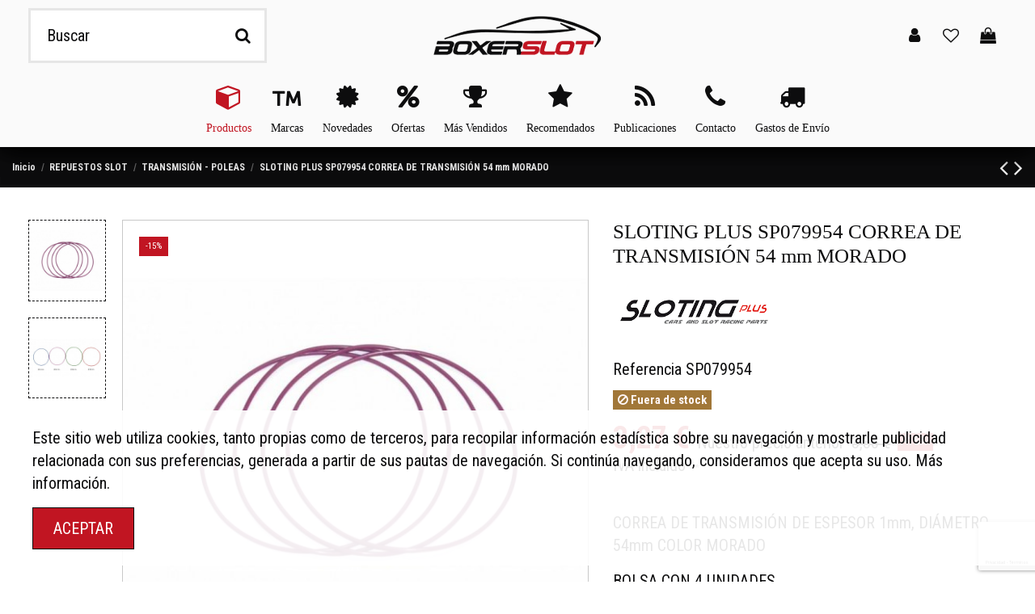

--- FILE ---
content_type: text/html; charset=utf-8
request_url: https://boxerslot.com/transmision-poleas/1719-sloting-plus-sp079954-correa-de-transmision-54-mm-morado.html
body_size: 24261
content:
<!doctype html>
<html lang="es">

<head>
    
        
  <meta charset="utf-8">


  <meta http-equiv="x-ua-compatible" content="ie=edge">



  


  
  



  <title>SLOTING PLUS SP079954 CORREA DE TRANSMISIÓN 54 mm MORADO</title>
  
    
  
  
    
  
  <meta name="description" content="CORREA DE TRANSMISIÓN DE ESPESOR 1mm, DIÁMETRO 54mm COLOR MORADO
BOLSA CON 4 UNIDADES">
  <meta name="keywords" content="">
    
      <link rel="canonical" href="https://boxerslot.com/transmision-poleas/1719-sloting-plus-sp079954-correa-de-transmision-54-mm-morado.html">
    

  
      

  
    <script type="application/ld+json">
  {
    "@context": "https://schema.org",
    "@id": "#store-organization",
    "@type": "Organization",
    "name" : "BoxerSlot",
    "url" : "https://boxerslot.com/",
  
      "logo": {
        "@type": "ImageObject",
        "url":"https://boxerslot.com/img/proyectanda-logo-1519746362.jpg"
      }
      }
</script>

<script type="application/ld+json">
  {
    "@context": "https://schema.org",
    "@type": "WebPage",
    "isPartOf": {
      "@type": "WebSite",
      "url":  "https://boxerslot.com/",
      "name": "BoxerSlot"
    },
    "name": "SLOTING PLUS SP079954 CORREA DE TRANSMISIÓN 54 mm MORADO",
    "url":  "https://boxerslot.com/transmision-poleas/1719-sloting-plus-sp079954-correa-de-transmision-54-mm-morado.html"
  }
</script>


  <script type="application/ld+json">
    {
      "@context": "https://schema.org",
      "@type": "BreadcrumbList",
      "itemListElement": [
                  {
            "@type": "ListItem",
            "position": 1,
            "name": "Inicio",
            "item": "https://boxerslot.com/"
          },              {
            "@type": "ListItem",
            "position": 2,
            "name": "REPUESTOS SLOT",
            "item": "https://boxerslot.com/47-repuestos-coches-slot"
          },              {
            "@type": "ListItem",
            "position": 3,
            "name": "TRANSMISIÓN - POLEAS",
            "item": "https://boxerslot.com/46-transmision-poleas"
          },              {
            "@type": "ListItem",
            "position": 4,
            "name": "SLOTING PLUS SP079954 CORREA DE TRANSMISIÓN 54 mm MORADO",
            "item": "https://boxerslot.com/transmision-poleas/1719-sloting-plus-sp079954-correa-de-transmision-54-mm-morado.html"
          }          ]
    }
  </script>


  

  
    <script type="application/ld+json">
  {
    "@context": "https://schema.org/",
    "@type": "Product",
    "@id": "#product-snippet-id",
    "name": "SLOTING PLUS SP079954 CORREA DE TRANSMISIÓN 54 mm MORADO",
    "description": "CORREA DE TRANSMISIÓN DE ESPESOR 1mm, DIÁMETRO 54mm COLOR MORADO BOLSA CON 4 UNIDADES",
    "category": "TRANSMISIÓN - POLEAS",
    "image" :"https://boxerslot.com/2488-home_default/sloting-plus-sp079954-correa-de-transmision-54-mm-morado.jpg",    "sku": "SP079954",
    "mpn": "SP079954"
        ,
    "brand": {
      "@type": "Brand",
      "name": "SLOTING PLUS"
    }
                ,
    "offers": {
      "@type": "Offer",
      "priceCurrency": "EUR",
      "name": "SLOTING PLUS SP079954 CORREA DE TRANSMISIÓN 54 mm MORADO",
      "price": "3.27",
      "url": "https://boxerslot.com/transmision-poleas/1719-sloting-plus-sp079954-correa-de-transmision-54-mm-morado.html",
      "priceValidUntil": "2026-01-11",
              "image": ["https://boxerslot.com/2488-thickbox_default/sloting-plus-sp079954-correa-de-transmision-54-mm-morado.jpg","https://boxerslot.com/2487-thickbox_default/sloting-plus-sp079954-correa-de-transmision-54-mm-morado.jpg"],
            "sku": "SP079954",
      "mpn": "SP079954",
                    "availability": "https://schema.org/OutOfStock",
      "seller": {
        "@type": "Organization",
        "name": "BoxerSlot"
      }
    }
      }
</script>


  
    
  



    <meta property="og:type" content="product">
    <meta property="og:url" content="https://boxerslot.com/transmision-poleas/1719-sloting-plus-sp079954-correa-de-transmision-54-mm-morado.html">
    <meta property="og:title" content="SLOTING PLUS SP079954 CORREA DE TRANSMISIÓN 54 mm MORADO">
    <meta property="og:site_name" content="BoxerSlot">
    <meta property="og:description" content="CORREA DE TRANSMISIÓN DE ESPESOR 1mm, DIÁMETRO 54mm COLOR MORADO
BOLSA CON 4 UNIDADES">
            <meta property="og:image" content="https://boxerslot.com/2488-thickbox_default/sloting-plus-sp079954-correa-de-transmision-54-mm-morado.jpg">
        <meta property="og:image:width" content="1100">
        <meta property="og:image:height" content="1100">
    




      <meta name="viewport" content="width=device-width, initial-scale=1">
  


  <meta name="theme-color" content="#c11522">
  <meta name="msapplication-navbutton-color" content="#c11522">


  <link rel="icon" type="image/vnd.microsoft.icon" href="https://boxerslot.com/img/favicon.ico?1631644899">
  <link rel="shortcut icon" type="image/x-icon" href="https://boxerslot.com/img/favicon.ico?1631644899">
    




    <link rel="stylesheet" href="https://boxerslot.com/themes/proyectanda/assets/cache/theme-56181d1138.css" type="text/css" media="all">




<link rel="preload" as="font"
      href="/themes/proyectanda/assets/css/font-awesome/fonts/fontawesome-webfont.woff?v=4.7.0"
      type="font/woff" crossorigin="anonymous">
<link rel="preload" as="font"
      href="/themes/proyectanda/assets/css/font-awesome/fonts/fontawesome-webfont.woff2?v=4.7.0"
      type="font/woff2" crossorigin="anonymous">


<link  rel="preload stylesheet"  as="style" href="/themes/proyectanda/assets/css/font-awesome/css/font-awesome-preload.css"
       type="text/css" crossorigin="anonymous">





  

  <script>
        var elementorFrontendConfig = {"isEditMode":"","stretchedSectionContainer":"","instagramToken":"","is_rtl":false,"ajax_csfr_token_url":"https:\/\/boxerslot.com\/modulo\/iqitelementor\/Actions?process=handleCsfrToken&ajax=1"};
        var iqitTheme = {"rm_sticky":"0","rm_breakpoint":0,"op_preloader":"0","cart_style":"side","cart_confirmation":"notification","h_layout":"2","f_fixed":"","f_layout":"2","h_absolute":"0","h_sticky":"header","hw_width":"inherit","mm_content":"panel","hm_submenu_width":"fullwidth","h_search_type":"full","pl_lazyload":true,"pl_infinity":false,"pl_rollover":true,"pl_crsl_autoplay":false,"pl_slider_ld":4,"pl_slider_d":4,"pl_slider_t":2,"pl_slider_p":2,"pp_thumbs":"left","pp_zoom":"inner","pp_image_layout":"carousel","pp_tabs":"tabh","pl_grid_qty":true};
        var iqitcountdown_days = "d.";
        var iqitextendedproduct = {"speed":"150","hook":"modal"};
        var iqitfdc_from = 0;
        var iqitmegamenu = {"sticky":"false","containerSelector":"#wrapper > .container"};
        var iqitreviews = [];
        var iqitwishlist = {"nbProducts":0};
        var prestashop = {"cart":{"products":[],"totals":{"total":{"type":"total","label":"Total","amount":0,"value":"0,00\u00a0\u20ac"},"total_including_tax":{"type":"total","label":"Total (impuestos incl.)","amount":0,"value":"0,00\u00a0\u20ac"},"total_excluding_tax":{"type":"total","label":"Total (impuestos excl.)","amount":0,"value":"0,00\u00a0\u20ac"}},"subtotals":{"products":{"type":"products","label":"Subtotal","amount":0,"value":"0,00\u00a0\u20ac"},"discounts":null,"shipping":{"type":"shipping","label":"Transporte","amount":0,"value":""},"tax":{"type":"tax","label":"Impuestos incluidos","amount":0,"value":"0,00\u00a0\u20ac"}},"products_count":0,"summary_string":"0 art\u00edculos","vouchers":{"allowed":1,"added":[]},"discounts":[],"minimalPurchase":0,"minimalPurchaseRequired":""},"currency":{"id":2,"name":"Euro","iso_code":"EUR","iso_code_num":"978","sign":"\u20ac"},"customer":{"lastname":null,"firstname":null,"email":null,"birthday":null,"newsletter":null,"newsletter_date_add":null,"optin":null,"website":null,"company":null,"siret":null,"ape":null,"is_logged":false,"gender":{"type":null,"name":null},"addresses":[]},"language":{"name":"Espa\u00f1ol (Spanish)","iso_code":"es","locale":"es-ES","language_code":"es-es","is_rtl":"0","date_format_lite":"d\/m\/Y","date_format_full":"d\/m\/Y H:i:s","id":3},"page":{"title":"","canonical":"https:\/\/boxerslot.com\/transmision-poleas\/1719-sloting-plus-sp079954-correa-de-transmision-54-mm-morado.html","meta":{"title":"SLOTING PLUS SP079954 CORREA DE TRANSMISI\u00d3N 54 mm MORADO","description":"CORREA DE TRANSMISI\u00d3N DE ESPESOR 1mm, DI\u00c1METRO 54mm COLOR MORADO\nBOLSA CON 4 UNIDADES","keywords":"","robots":"index"},"page_name":"product","body_classes":{"lang-es":true,"lang-rtl":false,"country-ES":true,"currency-EUR":true,"layout-full-width":true,"page-product":true,"tax-display-enabled":true,"product-id-1719":true,"product-SLOTING PLUS SP079954 CORREA DE TRANSMISI\u00d3N 54 mm MORADO":true,"product-id-category-46":true,"product-id-manufacturer-24":true,"product-id-supplier-0":true,"product-available-for-order":true},"admin_notifications":[]},"shop":{"name":"BoxerSlot","logo":"https:\/\/boxerslot.com\/img\/proyectanda-logo-1519746362.jpg","stores_icon":"https:\/\/boxerslot.com\/img\/logo_stores.png","favicon":"https:\/\/boxerslot.com\/img\/favicon.ico"},"urls":{"base_url":"https:\/\/boxerslot.com\/","current_url":"https:\/\/boxerslot.com\/transmision-poleas\/1719-sloting-plus-sp079954-correa-de-transmision-54-mm-morado.html","shop_domain_url":"https:\/\/boxerslot.com","img_ps_url":"https:\/\/boxerslot.com\/img\/","img_cat_url":"https:\/\/boxerslot.com\/img\/c\/","img_lang_url":"https:\/\/boxerslot.com\/img\/l\/","img_prod_url":"https:\/\/boxerslot.com\/img\/p\/","img_manu_url":"https:\/\/boxerslot.com\/img\/m\/","img_sup_url":"https:\/\/boxerslot.com\/img\/su\/","img_ship_url":"https:\/\/boxerslot.com\/img\/s\/","img_store_url":"https:\/\/boxerslot.com\/img\/st\/","img_col_url":"https:\/\/boxerslot.com\/img\/co\/","img_url":"https:\/\/boxerslot.com\/themes\/proyectanda\/assets\/img\/","css_url":"https:\/\/boxerslot.com\/themes\/proyectanda\/assets\/css\/","js_url":"https:\/\/boxerslot.com\/themes\/proyectanda\/assets\/js\/","pic_url":"https:\/\/boxerslot.com\/upload\/","pages":{"address":"https:\/\/boxerslot.com\/direccion","addresses":"https:\/\/boxerslot.com\/direcciones","authentication":"https:\/\/boxerslot.com\/iniciar-sesion","cart":"https:\/\/boxerslot.com\/carrito","category":"https:\/\/boxerslot.com\/index.php?controller=category","cms":"https:\/\/boxerslot.com\/index.php?controller=cms","contact":"https:\/\/boxerslot.com\/contacto","discount":"https:\/\/boxerslot.com\/descuento","guest_tracking":"https:\/\/boxerslot.com\/seguimiento-pedido-invitado","history":"https:\/\/boxerslot.com\/historial-compras","identity":"https:\/\/boxerslot.com\/datos-personales","index":"https:\/\/boxerslot.com\/","my_account":"https:\/\/boxerslot.com\/mi-cuenta","order_confirmation":"https:\/\/boxerslot.com\/confirmacion-pedido","order_detail":"https:\/\/boxerslot.com\/index.php?controller=order-detail","order_follow":"https:\/\/boxerslot.com\/seguimiento-pedido","order":"https:\/\/boxerslot.com\/pedido","order_return":"https:\/\/boxerslot.com\/index.php?controller=order-return","order_slip":"https:\/\/boxerslot.com\/facturas-rectificativas","pagenotfound":"https:\/\/boxerslot.com\/pagina-no-encontrada","password":"https:\/\/boxerslot.com\/recuperar-clave","pdf_invoice":"https:\/\/boxerslot.com\/index.php?controller=pdf-invoice","pdf_order_return":"https:\/\/boxerslot.com\/index.php?controller=pdf-order-return","pdf_order_slip":"https:\/\/boxerslot.com\/index.php?controller=pdf-order-slip","prices_drop":"https:\/\/boxerslot.com\/nuestras-ofertas","product":"https:\/\/boxerslot.com\/index.php?controller=product","search":"https:\/\/boxerslot.com\/busqueda","sitemap":"https:\/\/boxerslot.com\/mapa del sitio","stores":"https:\/\/boxerslot.com\/tiendas","supplier":"https:\/\/boxerslot.com\/proveedores","register":"https:\/\/boxerslot.com\/iniciar-sesion?create_account=1","order_login":"https:\/\/boxerslot.com\/pedido?login=1"},"alternative_langs":[],"theme_assets":"\/themes\/proyectanda\/assets\/","actions":{"logout":"https:\/\/boxerslot.com\/?mylogout="},"no_picture_image":{"bySize":{"cart_default":{"url":"https:\/\/boxerslot.com\/img\/p\/es-default-cart_default.jpg","width":125,"height":162},"small_default":{"url":"https:\/\/boxerslot.com\/img\/p\/es-default-small_default.jpg","width":170,"height":170},"home_default":{"url":"https:\/\/boxerslot.com\/img\/p\/es-default-home_default.jpg","width":236,"height":236},"medium_default":{"url":"https:\/\/boxerslot.com\/img\/p\/es-default-medium_default.jpg","width":452,"height":452},"large_default":{"url":"https:\/\/boxerslot.com\/img\/p\/es-default-large_default.jpg","width":594,"height":594},"thickbox_default":{"url":"https:\/\/boxerslot.com\/img\/p\/es-default-thickbox_default.jpg","width":1100,"height":1100}},"small":{"url":"https:\/\/boxerslot.com\/img\/p\/es-default-cart_default.jpg","width":125,"height":162},"medium":{"url":"https:\/\/boxerslot.com\/img\/p\/es-default-medium_default.jpg","width":452,"height":452},"large":{"url":"https:\/\/boxerslot.com\/img\/p\/es-default-thickbox_default.jpg","width":1100,"height":1100},"legend":""}},"configuration":{"display_taxes_label":true,"display_prices_tax_incl":true,"is_catalog":false,"show_prices":true,"opt_in":{"partner":false},"quantity_discount":{"type":"price","label":"Precio unitario"},"voucher_enabled":1,"return_enabled":1},"field_required":[],"breadcrumb":{"links":[{"title":"Inicio","url":"https:\/\/boxerslot.com\/"},{"title":"REPUESTOS SLOT","url":"https:\/\/boxerslot.com\/47-repuestos-coches-slot"},{"title":"TRANSMISI\u00d3N - POLEAS","url":"https:\/\/boxerslot.com\/46-transmision-poleas"},{"title":"SLOTING PLUS SP079954 CORREA DE TRANSMISI\u00d3N 54 mm MORADO","url":"https:\/\/boxerslot.com\/transmision-poleas\/1719-sloting-plus-sp079954-correa-de-transmision-54-mm-morado.html"}],"count":4},"link":{"protocol_link":"https:\/\/","protocol_content":"https:\/\/"},"time":1766830546,"static_token":"4a62958cff476b9d3cd6a1663a7d2f39","token":"b436cb8812bd6408469b19ef58d84d67","debug":false};
        var prestashopFacebookAjaxController = "https:\/\/boxerslot.com\/modulo\/ps_facebook\/Ajax";
        var psemailsubscription_subscription = "https:\/\/boxerslot.com\/modulo\/ps_emailsubscription\/subscription";
        var psr_icon_color = "#F19D76";
      </script>



  <!-- Facebook Pixel Code -->

<script>
    !function(f,b,e,v,n,t,s)
    {if(f.fbq)return;n=f.fbq=function(){n.callMethod? n.callMethod.apply(n,arguments):n.queue.push(arguments)};
    if(!f._fbq)f._fbq=n;n.push=n;n.loaded=!0;n.version='2.0';n.agent='plprestashop-download'; // n.agent to keep because of partnership
    n.queue=[];t=b.createElement(e);t.async=!0;
    t.src=v;s=b.getElementsByTagName(e)[0];
    s.parentNode.insertBefore(t,s)}(window, document,'script', 'https://connect.facebook.net/en_US/fbevents.js');

    // Allow third-party modules to disable Pixel
    fbq('consent', !!window.doNotConsentToPixel ? 'revoke' : 'grant');

            fbq('init', '417961549071986', {"ct":null,"country":null,"zp":null,"ph":null,"gender":null,"fn":null,"ln":null,"em":null,"bd":null,"st":null});
        
    fbq('track', 'PageView');
</script>

<noscript>
    <img height="1" width="1" style="display:none" src="https://www.facebook.com/tr?id=417961549071986&ev=PageView&noscript=1"/>
</noscript>

<!-- End Facebook Pixel Code -->

<!-- Set Facebook Pixel Product Export -->
        <meta property="og:type" content="product">
      <meta property="og:url" content="https://boxerslot.com/transmision-poleas/1719-sloting-plus-sp079954-correa-de-transmision-54-mm-morado.html">
      <meta property="og:title" content="SLOTING PLUS SP079954 CORREA DE TRANSMISIÓN 54 mm MORADO">
      <meta property="og:site_name" content="BoxerSlot">
      <meta property="og:description" content="CORREA DE TRANSMISIÓN DE ESPESOR 1mm, DIÁMETRO 54mm COLOR MORADO
BOLSA CON 4 UNIDADES">
      <meta property="og:image" content="https://boxerslot.com/2488-thickbox_default/sloting-plus-sp079954-correa-de-transmision-54-mm-morado.jpg">
                <meta property="product:pretax_price:amount" content="2.704545">
          <meta property="product:pretax_price:currency" content="EUR">
          <meta property="product:price:amount" content="3.27">
          <meta property="product:price:currency" content="EUR">
                          <meta property="product:brand" content="SLOTING PLUS">
            <meta property="product:availability" content="out of stock">
      <meta property="product:condition" content="new">
      <meta property="product:retailer_item_id" content="1719-0">
      <meta property="product:item_group_id" content="1719">
      <meta property="product:category" content=""/>
  <!-- END OF Set Facebook Pixel Product Export -->
    
        <script>
            fbq(
                'track',
                'ViewContent',
                {"currency":"eur","content_ids":["1719-0"],"contents":[{"id":"1719-0","title":"SLOTING PLUS SP079954 CORREA DE TRANSMISIoN 54 mm MORADO","category":"Inicio > REPUESTOS SLOT > TRANSMISI\u00d3N - POLEAS","item_price":2.704545,"brand":"SLOTING PLUS"}],"content_type":"product","value":2.704545},
                {"eventID":"ViewContent_1766830546_694fb1d245f3b7.47986972"}
            );
        </script>
    
                <!-- Google Tag Manager -->
<script type="text/javascript"><!--//--><![CDATA[//><!--
(function(w,d,s,l,i){w[l]=w[l]||[];w[l].push({'gtm.start':
new Date().getTime(),event:'gtm.js'});var f=d.getElementsByTagName(s)[0],
j=d.createElement(s),dl=l!='dataLayer'?'&l='+l:'';j.async=true;j.src=
'https://www.googletagmanager.com/gtm.js?id='+i+dl;f.parentNode.insertBefore(j,f);
})(window,document,'script','dataLayer','GTM-5K62TC9');
//--><!]]></script>
<!-- End Google Tag Manager -->
      <!-- START OF DOOFINDER ADD TO CART SCRIPT -->
  <script>
    document.addEventListener('doofinder.cart.add', function(event) {

      const checkIfCartItemHasVariation = (cartObject) => {
        return (cartObject.item_id === cartObject.grouping_id) ? false : true;
      }

      /**
      * Returns only ID from string
      */
      const sanitizeVariationID = (variationID) => {
        return variationID.replace(/\D/g, "")
      }

      doofinderManageCart({
        cartURL          : "https://boxerslot.com/carrito",  //required for prestashop 1.7, in previous versions it will be empty.
        cartToken        : "4a62958cff476b9d3cd6a1663a7d2f39",
        productID        : checkIfCartItemHasVariation(event.detail) ? event.detail.grouping_id : event.detail.item_id,
        customizationID  : checkIfCartItemHasVariation(event.detail) ? sanitizeVariationID(event.detail.item_id) : 0,   // If there are no combinations, the value will be 0
        quantity         : event.detail.amount,
        statusPromise    : event.detail.statusPromise,
        itemLink         : event.detail.link,
        group_id         : event.detail.group_id
      });
    });
  </script>
  <!-- END OF DOOFINDER ADD TO CART SCRIPT -->

  <!-- START OF DOOFINDER INTEGRATIONS SUPPORT -->
  <script data-keepinline>
    var dfKvCustomerEmail;
    if ('undefined' !== typeof klCustomer && "" !== klCustomer.email) {
      dfKvCustomerEmail = klCustomer.email;
    }
  </script>
  <!-- END OF DOOFINDER INTEGRATIONS SUPPORT -->

  <!-- START OF DOOFINDER UNIQUE SCRIPT -->
  <script data-keepinline>
    
    (function(w, k) {w[k] = window[k] || function () { (window[k].q = window[k].q || []).push(arguments) }})(window, "doofinderApp")
    

    // Custom personalization:
    doofinderApp("config", "language", "es-es");
    doofinderApp("config", "currency", "EUR");
  </script>
  <script src="https://eu1-config.doofinder.com/2.x/1c06416c-f10d-4fe3-bfec-a68f75b04f02.js" async></script>
  <!-- END OF DOOFINDER UNIQUE SCRIPT -->
<script async src="https://www.googletagmanager.com/gtag/js?id=G-9NPVWJXVRG"></script>
<script>
  window.dataLayer = window.dataLayer || [];
  function gtag(){dataLayer.push(arguments);}
  gtag('js', new Date());
  gtag(
    'config',
    'G-9NPVWJXVRG',
    {
      'debug_mode':false
      , 'anonymize_ip': true                }
  );
</script>

<link rel="alternate" type="application/rss+xml" title="SLOTING PLUS SP079954 CORREA DE TRANSMISIÓN 54 mm MORADO" href="//boxerslot.com/modulo/ps_feeder/rss?id_category=46&orderby=quantity&orderway=desc">
<script src="https://www.google.com/recaptcha/api.js?render=6LcBOsgUAAAAAAjIsOHJVmmhPxdBNOjR2g52hnYq&hl=es"
        ></script>
<script type="text/javascript">
        var PA_GOOGLE_V3_CAPTCHA_SITE_KEY = '6LcBOsgUAAAAAAjIsOHJVmmhPxdBNOjR2g52hnYq';
    </script>



    
            <meta property="product:pretax_price:amount" content="2.704545">
        <meta property="product:pretax_price:currency" content="EUR">
        <meta property="product:price:amount" content="3.27">
        <meta property="product:price:currency" content="EUR">
        
    

    </head>

    <body id="product" class="lang-es country-es currency-eur layout-full-width page-product tax-display-enabled product-id-1719 product-sloting-plus-sp079954-correa-de-transmision-54-mm-morado product-id-category-46 product-id-manufacturer-24 product-id-supplier-0 product-available-for-order body-desktop-header-style-w-2       customer-not-logged">


    




    


<main id="main-page-content"  >
    
            

    <header id="header" class="desktop-header-style-w-2">
        
            
  <div class="header-banner">
    
  </div>




            <nav class="header-nav">
        <div class="container">
    
        <div class="row justify-content-between">
            <div class="col col-auto col-md left-nav">
                 <div class="d-inline-block"> 

<ul class="social-links _topbar" itemscope itemtype="https://schema.org/Organization" itemid="#store-organization">
    <li class="facebook"><a itemprop="sameAs" href="https://www.facebook.com/BOXER-SLOT-SHOP-1947845632141160/" target="_blank" rel="noreferrer noopener"><i class="fa fa-facebook fa-fw" aria-hidden="true"></i></a></li>  <li class="twitter"><a itemprop="sameAs" href="https://twitter.com/boxerslot" target="_blank" rel="noreferrer noopener"><i class="fa fa-twitter fa-fw" aria-hidden="true"></i></a></li>  <li class="instagram"><a itemprop="sameAs" href="https://www.instagram.com/boxerslot/?hl=es" target="_blank" rel="noreferrer noopener"><i class="fa fa-instagram fa-fw" aria-hidden="true"></i></a></li>    <li class="pinterest"><a itemprop="sameAs" href="https://www.pinterest.es/boxerslot/" target="_blank" rel="noreferrer noopener"><i class="fa fa-pinterest-p fa-fw" aria-hidden="true"></i></a></li>  <li class="youtube"><a href="https://www.youtube.com/channel/UCiIFRXP2dlXl54sd3Dl6fSw" target="_blank" rel="noreferrer noopener"><i class="fa fa-youtube fa-fw" aria-hidden="true"></i></a></li>    </ul>

 </div>                             <div class="block-iqitlinksmanager block-iqitlinksmanager-2 block-links-inline d-inline-block">
            <ul>
                                                            <li>
                            <a
                                    href="https://boxerslot.com/info/1-entrega"
                                    title="Nuestros términos y condiciones de envío"                                                                >
                                Envío
                            </a>
                        </li>
                                                                                <li>
                            <a
                                    href="https://boxerslot.com/info/2-aviso-legal"
                                    title="Aviso legal"                                                                >
                                Aviso legal
                            </a>
                        </li>
                                                                                <li>
                            <a
                                    href="https://boxerslot.com/info/cat/1-inicio"
                                    title=""                                                                >
                                Inicio
                            </a>
                        </li>
                                                </ul>
        </div>
    
            </div>
            <div class="col col-auto center-nav text-center">
                
             </div>
            <div class="col col-auto col-md right-nav text-right">
                
             </div>
        </div>

                        </div>
            </nav>
        



<div id="desktop-header" class="desktop-header-style-2">
    
            
<div class="header-top">
    <div id="desktop-header-container" class="container">
        <div class="row align-items-center">
                            <div class="col col-header-left">
                                        <!-- Block search module TOP -->

<!-- Block search module TOP -->
<div id="search_widget" class="search-widget" data-search-controller-url="https://boxerslot.com/modulo/iqitsearch/searchiqit">
    <form method="get" action="https://boxerslot.com/modulo/iqitsearch/searchiqit">
        <div class="input-group">
            <input type="text" name="s" value="" data-all-text="Mostrar todos los resultados"
                   data-blog-text="Blog post"
                   data-product-text="Product"
                   data-brands-text="Marca"
                   autocomplete="off" autocorrect="off" autocapitalize="off" spellcheck="false"
                   placeholder="Buscar" class="form-control form-search-control" />
            <button type="submit" class="search-btn">
                <i class="fa fa-search"></i>
            </button>
        </div>
    </form>
</div>
<!-- /Block search module TOP -->

<!-- /Block search module TOP -->


                    
                </div>
                <div class="col col-header-center text-center">
                    <div id="desktop_logo">
                        
  <a href="https://boxerslot.com/">
    <img class="logo img-fluid"
         src="https://boxerslot.com/img/proyectanda-logo-1519746362.jpg"
                  alt="BoxerSlot"
         width="208"
         height="50"
    >
  </a>

                    </div>
                    
                </div>
                        <div class="col  col-header-right">
                <div class="row no-gutters justify-content-end">

                    
                                            <div id="header-user-btn" class="col col-auto header-btn-w header-user-btn-w">
            <a href="https://boxerslot.com/mi-cuenta"
           title="Accede a tu cuenta de cliente"
           rel="nofollow" class="header-btn header-user-btn">
            <i class="fa fa-user fa-fw icon" aria-hidden="true"></i>
            <span class="title">Iniciar sesión</span>
        </a>
    </div>









                                        

                    <div id="header-wishlist-btn" class="col col-auto header-btn-w header-wishlist-btn-w">
    <a href="//boxerslot.com/modulo/iqitwishlist/view" rel="nofollow" class="header-btn header-user-btn">
        <i class="fa fa-heart-o fa-fw icon" aria-hidden="true"></i>
        <span class="title">Mis favoritos (<span id="iqitwishlist-nb"></span>)</span>
    </a>
</div>

                                            
                                                    <div id="ps-shoppingcart-wrapper" class="col col-auto">
    <div id="ps-shoppingcart"
         class="header-btn-w header-cart-btn-w ps-shoppingcart side-cart">
         <div id="blockcart" class="blockcart cart-preview"
         data-refresh-url="//boxerslot.com/modulo/ps_shoppingcart/ajax">
        <a id="cart-toogle" class="cart-toogle header-btn header-cart-btn" data-toggle="dropdown" data-display="static">
            <i class="fa fa-shopping-bag fa-fw icon" aria-hidden="true"><span class="cart-products-count-btn  d-none">0</span></i>
            <span class="info-wrapper">
            <span class="title">Carrito</span>
            <span class="cart-toggle-details">
            <span class="text-faded cart-separator"> / </span>
                            Empty
                        </span>
            </span>
        </a>
        <div id="_desktop_blockcart-content" class="dropdown-menu-custom dropdown-menu">
    <div id="blockcart-content" class="blockcart-content" >
        <div class="cart-title">
            <span class="modal-title">Your cart</span>
            <button type="button" id="js-cart-close" class="close">
                <span>×</span>
            </button>
            <hr>
        </div>
                    <span class="no-items">No hay artículos en tu carrito</span>
            </div>
</div> </div>




    </div>
</div>
                                                
                                    </div>
                
            </div>
            <div class="col-12">
                <div class="row">
                    
                </div>
            </div>
        </div>
    </div>
</div>
<div class="container iqit-megamenu-container"><div id="iqitmegamenu-wrapper" class="iqitmegamenu-wrapper iqitmegamenu-all">
	<div class="container container-iqitmegamenu">
		<div id="iqitmegamenu-horizontal" class="iqitmegamenu  clearfix" role="navigation">

						
			<nav id="cbp-hrmenu" class="cbp-hrmenu cbp-horizontal cbp-hrsub-narrow">
				<ul>
											<li id="cbp-hrmenu-tab-34"
							class="cbp-hrmenu-tab cbp-hrmenu-tab-34  cbp-has-submeu">
							<a href="/2-inicio" class="nav-link" 
										>
										

										<span class="cbp-tab-title"> <i
												class="icon fa fa-cube cbp-mainlink-icon"></i>
											Productos											<i class="fa fa-angle-down cbp-submenu-aindicator"></i></span>
																			</a>
																			<div class="cbp-hrsub col-2">
											<div class="cbp-hrsub-inner">
												<div class="container iqitmegamenu-submenu-container">
													
																																													




<div class="row menu_row menu-element  first_rows menu-element-id-1">
                

                                                




    <div class="col-12 cbp-menu-column cbp-menu-element menu-element-id-2 ">
        <div class="cbp-menu-column-inner">
                        
                
                
                    
                                                    <ul class="cbp-links cbp-category-tree">
                                                                                                            <li >
                                            <div class="cbp-category-link-w">
                                                <a href="https://boxerslot.com/12-coches-slot">COCHES SLOT</a>

                                                                                            </div>
                                        </li>
                                                                                                                                                <li >
                                            <div class="cbp-category-link-w">
                                                <a href="https://boxerslot.com/47-repuestos-coches-slot">REPUESTOS SLOT</a>

                                                                                            </div>
                                        </li>
                                                                                                                                                <li >
                                            <div class="cbp-category-link-w">
                                                <a href="https://boxerslot.com/175-scalextric-compact">SCALEXTRIC COMPACT</a>

                                                                                            </div>
                                        </li>
                                                                                                                                                <li >
                                            <div class="cbp-category-link-w">
                                                <a href="https://boxerslot.com/169-scalextric-advance">SCALEXTRIC ADVANCE</a>

                                                                                            </div>
                                        </li>
                                                                                                                                                <li >
                                            <div class="cbp-category-link-w">
                                                <a href="https://boxerslot.com/42-circuitos-slot">CIRCUITOS SLOT</a>

                                                                                            </div>
                                        </li>
                                                                                                                                                <li >
                                            <div class="cbp-category-link-w">
                                                <a href="https://boxerslot.com/43-herramientas">HERRAMIENTAS</a>

                                                                                            </div>
                                        </li>
                                                                                                                                                <li >
                                            <div class="cbp-category-link-w">
                                                <a href="https://boxerslot.com/44-mantenimiento">MANTENIMIENTO</a>

                                                                                            </div>
                                        </li>
                                                                                                                                                <li >
                                            <div class="cbp-category-link-w">
                                                <a href="https://boxerslot.com/48-mandos-y-accesorios">MANDOS Y ACCESORIOS</a>

                                                                                            </div>
                                        </li>
                                                                                                                                                <li >
                                            <div class="cbp-category-link-w">
                                                <a href="https://boxerslot.com/154-decoracion-coches-slot">DECORACIÓN COCHES SLOT</a>

                                                                                            </div>
                                        </li>
                                                                                                                                                <li >
                                            <div class="cbp-category-link-w">
                                                <a href="https://boxerslot.com/183-escala-124">ESCALA 1/24</a>

                                                                                            </div>
                                        </li>
                                                                                                                                                <li >
                                            <div class="cbp-category-link-w">
                                                <a href="https://boxerslot.com/184-slot-digital">SLOT DIGITAL</a>

                                                                                            </div>
                                        </li>
                                                                                                </ul>
                                            
                
            

            
            </div>    </div>
                            
                </div>
																													
																									</div>
											</div>
										</div>
																</li>
												<li id="cbp-hrmenu-tab-19"
							class="cbp-hrmenu-tab cbp-hrmenu-tab-19  cbp-has-submeu">
							<a href="https://boxerslot.com/nuestras-marcas" class="nav-link" 
										>
										

										<span class="cbp-tab-title"> <i
												class="icon fa fa-trademark cbp-mainlink-icon"></i>
											Marcas											<i class="fa fa-angle-down cbp-submenu-aindicator"></i></span>
																			</a>
																			<div class="cbp-hrsub col-8">
											<div class="cbp-hrsub-inner">
												<div class="container iqitmegamenu-submenu-container">
													
																																													




<div class="row menu_row menu-element  first_rows menu-element-id-1">
                

                                                




    <div class="col-9 cbp-menu-column cbp-menu-element menu-element-id-2 ">
        <div class="cbp-menu-column-inner">
                        
                
                
                                             <h5 id="tit-menu-115" class="block-title"><span><a href="http://boxerslot.com/nuestras-marcas" style="height: 20px; width: 20px; margin-right: 7px;"><img src="/img/cms/Menu/icono-marcas-negro-boxerslot.png" alt="Marcas" style="height: 20px; width: 20px; margin-right: 7px;" />Marcas</a></span></h5>
<p><span style="color: #0d0d0e; font-family: 'Roboto Condensed', sans-serif; font-size: 16px; background-color: #ffffff;">En BOXERSLOT tenemos las mejores marcas de slot del mercado. Todo lo que necesitas para poder montar tus coches con gran variedad de material de competición.</span></p>
                    
                
            

            
            </div>    </div>
                            
                </div>
																															




<div class="row menu_row menu-element  first_rows menu-element-id-11">
                

                                                




    <div class="col-12 cbp-menu-column cbp-menu-element menu-element-id-12  cbp-absolute-column">
        <div class="cbp-menu-column-inner">
                        
                
                
                                                                    <img src="/img/cms/Menu/img-menu-marcas-boxerslot.png" loading="lazy" class="img-fluid cbp-banner-image"
                                                               width="560" height="355"  />
                                            
                
            

            
            </div>    </div>
                            
                </div>
																															




<div class="row menu_row menu-element  first_rows menu-element-id-13">
                

                                                




    <div class="col-12 cbp-menu-column cbp-menu-element menu-element-id-14 ">
        <div class="cbp-menu-column-inner">
                        
                
                
                                             <table style="width: 50%">
<tbody>
<tr>
<td><a href="/118-3d-srp"><img src="https://boxerslot.com/img/cms/Logos Marcas/SRP-340x120-boxerslot.png" width="75" height="26" /></a></td>
<td></td>
<td><a href="/120-arrow-slot"><img src="https://boxerslot.com/img/cms/Logos Marcas/marca-arrowslot-boxerslot.png" width="75" height="26" /></a></td>
<td><a href="/121-black-arrow"><img src="https://boxerslot.com/img/cms/Logos Marcas/Black_Arrow-340x120-boxerslot.png" width="75" height="26" /></a></td>
<td><a href="/122-cartrix"><img src="https://boxerslot.com/img/cms/Logos Marcas/car_trix-340x120-boxerslot.png" width="75" height="26" /></a></td>
<td><a href="/123-ds"><img src="https://boxerslot.com/img/cms/Logos Marcas/marca-ds-boxerslot.png" width="75" height="26" /></a></td>
<td><a href="/124-flyslot"><img src="https://boxerslot.com/img/cms/Logos Marcas/flyslot-340x120-boxerslot.png" width="75" height="26" /></a></td>
<td></td>
</tr>
</tbody>
</table>
                    
                
            

            
            </div>    </div>
                            
                </div>
																															




<div class="row menu_row menu-element  first_rows menu-element-id-15">
                

                                                




    <div class="col-12 cbp-menu-column cbp-menu-element menu-element-id-16 ">
        <div class="cbp-menu-column-inner">
                        
                
                
                                             <table style="width: 50%">
<tbody>
<tr>
<td><a href="/125-kat-racing-slot"><img src="https://boxerslot.com/img/cms/Logos Marcas/marca-katracing-boxerslot.png" alt="" width="75" height="26" /></a></td>
<td><a href="/126-kilslot-3d"><img src="https://boxerslot.com/img/cms/Logos Marcas/marca-kilsolt-boxerslot.png" width="75" height="26" /></a></td>
<td><a href="/127-lcr"><img src="https://boxerslot.com/img/cms/Logos Marcas/LCR-340x120-boxerslot.png" width="75" height="26" /></a></td>
<td><a href="/128-mb-slot"><img src="https://boxerslot.com/img/cms/Logos Marcas/marca-MBslot-boxerslot.png" width="75" height="26" /></a></td>
<td><a href="/129-mitoos"><img src="https://boxerslot.com/img/cms/Logos Marcas/marca-mitood-boxerslot.png" width="75" height="26" /></a></td>
<td><a href="/130-mr-slot-cars"><img src="https://boxerslot.com/img/cms/Logos Marcas/marca-MRslot-boxerslot.png" width="75" height="26" /></a></td>
<td><a href="/131-mustang-slot-design"><img src="https://boxerslot.com/img/cms/Logos Marcas/marca-mustang-boxerslot.png" width="75" height="26" /></a></td>
<td></td>
</tr>
</tbody>
</table>
                    
                
            

            
            </div>    </div>
                            
                </div>
																															




<div class="row menu_row menu-element  first_rows menu-element-id-9">
                

                                                




    <div class="col-12 cbp-menu-column cbp-menu-element menu-element-id-7 ">
        <div class="cbp-menu-column-inner">
                        
                
                
                                             <table  style="width: 50%">
<tbody>
<tr>
<td><a href="/132-ninco"><img src="https://boxerslot.com/img/cms/Logos Marcas/ninco-340x120-boxerslot.png" width="75" height="26" /></a></td>
<td><a href="/133-nsr"><img src="https://boxerslot.com/img/cms/Logos Marcas/NSR-340x120-boxerslot.png" width="75" height="26" /></a></td>
<td><a href="/134-policar"><img src="https://boxerslot.com/img/cms/Logos Marcas/marca-policar-boxerslot.png" width="75" height="26" /></a></td>
<td><a href="/135-professor-motor"><img src="https://boxerslot.com/img/cms/Logos Marcas/profesor-motor-340x120-boxerslot.png" width="75" height="26" /></a></td>
<td><a href="/136-red-slot"><img src="https://boxerslot.com/img/cms/Logos Marcas/marca-redslot-boxerslot.png" width="75" height="26" /></a></td>
<td><a href="/137-scaleauto"><img src="https://boxerslot.com/img/cms/Logos Marcas/marca-scaleauto-boxerslot.png" width="75" height="26" /></a></td>
<td><a href="/138-scalextric"><img src="https://boxerslot.com/img/cms/Logos Marcas/scalextric-340x120-boxerslot.png" width="75" height="26" /></a></td>
<td></td>
</tr>
</tbody>
</table>
                    
                
            

            
            </div>    </div>
                            
                </div>
																															




<div class="row menu_row menu-element  first_rows menu-element-id-10">
                

                                                




    <div class="col-12 cbp-menu-column cbp-menu-element menu-element-id-8 ">
        <div class="cbp-menu-column-inner">
                        
                
                
                                             <table  style="width: 50%">
<tbody>
<tr>
<td><a href="/139-sideways"><img src="https://boxerslot.com/img/cms/Logos Marcas/marca-slotcars-boxerslot.png" width="75" height="26" /></a></td>
<td><a href="/140-sigma"><img src="https://boxerslot.com/img/cms/Logos Marcas/sigma-340x120-boxerslot.png" width="75" height="26" /></a></td>
<td><a href="/141-slotit"><img src="https://boxerslot.com/img/cms/Logos Marcas/marca-SlotIT-boxerslot.png" width="75" height="26" /></a></td>
<td><a href="/142-sloting-plus"><img src="https://boxerslot.com/img/cms/Logos Marcas/sloting-340x120-boxerslot.png" width="75" height="26" /></a></td>
<td><a href="/143-spirit"><img src="https://boxerslot.com/img/cms/Logos Marcas/spirit-340x120-boxerslot.png" width="75" height="26" /></a></td>
<td><a href="/144-src"><img src="https://boxerslot.com/img/cms/Logos Marcas/marca-SCRslot-boxerslot.png" width="75" height="26" /></a></td>
<td><a href="/145-team-slot"><img src="https://boxerslot.com/img/cms/Logos Marcas/team_slot-340x120-boxerslot.png" width="75" height="26" /></a></td>
<td></td>
</tr>
</tbody>
</table>
                    
                
            

            
            </div>    </div>
                            
                </div>
																															




<div class="row menu_row menu-element  first_rows menu-element-id-17">
                

                                                




    <div class="col-12 cbp-menu-column cbp-menu-element menu-element-id-18 ">
        <div class="cbp-menu-column-inner">
                        
                
                
                                             <table  style="width: 50%">
<tbody>
<tr>
<td><a href="/146-tectime"><img src="https://boxerslot.com/img/cms/Logos Marcas/marca-tectime-boxerslot.png" width="75" height="26" /></a></td>
<td><a href="/147-top-slot"><img src="https://boxerslot.com/img/cms/Logos Marcas/TopSlot-340x120-boxerslot.png" width="75" height="26" /></a></td>
<td><a href="/148-thunderslot"><img src="https://boxerslot.com/img/cms/Logos Marcas/thunder_slot-340x120-boxerslot.png" width="75" height="26" /></a></td>
<td></td>
<td></td>
<td></td>
<td></td>
<td></td>
</tr>
</tbody>
</table>
                    
                
            

            
            </div>    </div>
                            
                </div>
																													
																									</div>
											</div>
										</div>
																</li>
												<li id="cbp-hrmenu-tab-10"
							class="cbp-hrmenu-tab cbp-hrmenu-tab-10 ">
							<a href="/novedades" class="nav-link" 
										>
										

										<span class="cbp-tab-title"> <i
												class="icon fa fa-certificate cbp-mainlink-icon"></i>
											Novedades</span>
																			</a>
																</li>
												<li id="cbp-hrmenu-tab-22"
							class="cbp-hrmenu-tab cbp-hrmenu-tab-22 ">
							<a href="/149-ofertas-slot" class="nav-link" 
										>
										

										<span class="cbp-tab-title"> <i
												class="icon fa fa-percent cbp-mainlink-icon"></i>
											Ofertas</span>
																			</a>
																</li>
												<li id="cbp-hrmenu-tab-21"
							class="cbp-hrmenu-tab cbp-hrmenu-tab-21 ">
							<a href="/mas-vendidos" class="nav-link" 
										>
										

										<span class="cbp-tab-title"> <i
												class="icon fa fa-trophy cbp-mainlink-icon"></i>
											Más Vendidos</span>
																			</a>
																</li>
												<li id="cbp-hrmenu-tab-23"
							class="cbp-hrmenu-tab cbp-hrmenu-tab-23 ">
							<a href="/49-recomendados" class="nav-link" 
										>
										

										<span class="cbp-tab-title"> <i
												class="icon fa fa-star cbp-mainlink-icon"></i>
											Recomendados</span>
																			</a>
																</li>
												<li id="cbp-hrmenu-tab-16"
							class="cbp-hrmenu-tab cbp-hrmenu-tab-16 ">
							<a href="https://boxerslot.com/info/16-publicaciones" class="nav-link" 
										>
										

										<span class="cbp-tab-title"> <i
												class="icon fa fa-rss cbp-mainlink-icon"></i>
											Publicaciones</span>
																			</a>
																</li>
												<li id="cbp-hrmenu-tab-20"
							class="cbp-hrmenu-tab cbp-hrmenu-tab-20 ">
							<a href="/contacto" class="nav-link" 
										>
										

										<span class="cbp-tab-title"> <i
												class="icon fa fa-phone cbp-mainlink-icon"></i>
											Contacto</span>
																			</a>
																</li>
												<li id="cbp-hrmenu-tab-32"
							class="cbp-hrmenu-tab cbp-hrmenu-tab-32 ">
							<a href="https://boxerslot.com/info/18-gastos-de-envio" class="nav-link" 
										>
										

										<span class="cbp-tab-title"> <i
												class="icon fa fa-truck cbp-mainlink-icon"></i>
											Gastos de Envío</span>
																			</a>
																</li>
											</ul>
				</nav>
			</div>
		</div>
		<div id="sticky-cart-wrapper"></div>
	</div>

		<div id="_desktop_iqitmegamenu-mobile">
		<div id="iqitmegamenu-mobile"
			class="mobile-menu js-mobile-menu  h-100  d-flex flex-column">

			<div class="mm-panel__header  mobile-menu__header-wrapper px-2 py-2">
				<div class="mobile-menu__header js-mobile-menu__header">

					<button type="button" class="mobile-menu__back-btn js-mobile-menu__back-btn btn">
						<span aria-hidden="true" class="fa fa-angle-left  align-middle mr-4"></span>
						<span class="mobile-menu__title js-mobile-menu__title paragraph-p1 align-middle"></span>
					</button>
					
				</div>
				<button type="button" class="btn btn-icon mobile-menu__close js-mobile-menu__close" aria-label="Close"
					data-toggle="dropdown">
					<span aria-hidden="true" class="fa fa-times"></span>
				</button>
			</div>

			<div class="position-relative mobile-menu__content flex-grow-1 mx-c16 my-c24 ">
				<ul
					class="position-absolute h-100  w-100  m-0 mm-panel__scroller mobile-menu__scroller px-4 py-4">
					<li class="mobile-menu__above-content"></li>
													



	
	<li class="mobile-menu__tab  d-flex align-items-center  js-mobile-menu__tab"><a  href="https://boxerslot.com/12-coches-slot"  class="flex-fill mobile-menu__link"><span class="js-mobile-menu__tab-title">COCHES SLOT</span></a></li><li class="mobile-menu__tab  d-flex align-items-center  js-mobile-menu__tab"><a  href="https://boxerslot.com/47-repuestos-coches-slot"  class="flex-fill mobile-menu__link"><span class="js-mobile-menu__tab-title">REPUESTOS SLOT</span></a></li><li class="mobile-menu__tab  d-flex align-items-center  js-mobile-menu__tab"><a  href="https://boxerslot.com/175-scalextric-compact"  class="flex-fill mobile-menu__link"><span class="js-mobile-menu__tab-title">SCALEXTRIC COMPACT</span></a></li><li class="mobile-menu__tab  d-flex align-items-center  js-mobile-menu__tab"><a  href="https://boxerslot.com/169-scalextric-advance"  class="flex-fill mobile-menu__link"><span class="js-mobile-menu__tab-title">SCALEXTRIC ADVANCE</span></a></li><li class="mobile-menu__tab  d-flex align-items-center  js-mobile-menu__tab"><a  href="https://boxerslot.com/42-circuitos-slot"  class="flex-fill mobile-menu__link"><span class="js-mobile-menu__tab-title">CIRCUITOS SLOT</span></a></li><li class="mobile-menu__tab  d-flex align-items-center  js-mobile-menu__tab"><a  href="https://boxerslot.com/43-herramientas"  class="flex-fill mobile-menu__link"><span class="js-mobile-menu__tab-title">HERRAMIENTAS</span></a></li><li class="mobile-menu__tab  d-flex align-items-center  js-mobile-menu__tab"><a  href="https://boxerslot.com/44-mantenimiento"  class="flex-fill mobile-menu__link"><span class="js-mobile-menu__tab-title">MANTENIMIENTO</span></a></li><li class="mobile-menu__tab  d-flex align-items-center  js-mobile-menu__tab"><a  href="https://boxerslot.com/48-mandos-y-accesorios"  class="flex-fill mobile-menu__link"><span class="js-mobile-menu__tab-title">MANDOS Y ACCESORIOS</span></a></li><li class="mobile-menu__tab  d-flex align-items-center  js-mobile-menu__tab"><a  href="https://boxerslot.com/154-decoracion-coches-slot"  class="flex-fill mobile-menu__link"><span class="js-mobile-menu__tab-title">DECORACIÓN COCHES SLOT</span></a></li><li class="mobile-menu__tab  d-flex align-items-center  js-mobile-menu__tab"><a  href="https://boxerslot.com/183-escala-124"  class="flex-fill mobile-menu__link"><span class="js-mobile-menu__tab-title">ESCALA 1/24</span></a></li><li class="mobile-menu__tab  d-flex align-items-center  js-mobile-menu__tab"><a  href="https://boxerslot.com/184-slot-digital"  class="flex-fill mobile-menu__link"><span class="js-mobile-menu__tab-title">SLOT DIGITAL</span></a></li><li class="mobile-menu__tab  d-flex align-items-center  js-mobile-menu__tab"><a  href="https://boxerslot.com/150-marcas-slot"  class="flex-fill mobile-menu__link"><span class="js-mobile-menu__tab-title">MARCAS SLOT</span></a></li><li class="mobile-menu__tab  d-flex align-items-center  js-mobile-menu__tab"><a  href="/novedades"  class="flex-fill mobile-menu__link"><span class="js-mobile-menu__tab-title">Novedades</span></a></li><li class="mobile-menu__tab  d-flex align-items-center  js-mobile-menu__tab"><a  href="/nuestras-ofertas"  class="flex-fill mobile-menu__link"><span class="js-mobile-menu__tab-title">Ofertas</span></a></li><li class="mobile-menu__tab  d-flex align-items-center  js-mobile-menu__tab"><a  href="/mas-vendidos"  class="flex-fill mobile-menu__link"><span class="js-mobile-menu__tab-title">Más vendidos</span></a></li><li class="mobile-menu__tab  d-flex align-items-center  js-mobile-menu__tab"><a  href="/2-inicio"  class="flex-fill mobile-menu__link"><span class="js-mobile-menu__tab-title">Recomendados</span></a></li><li class="mobile-menu__tab  d-flex align-items-center  js-mobile-menu__tab"><a  href="https://boxerslot.com/info/16-publicaciones"  class="flex-fill mobile-menu__link"><span class="js-mobile-menu__tab-title">Publicaciones</span></a></li><li class="mobile-menu__tab  d-flex align-items-center  js-mobile-menu__tab"><a  href="/contacto"  class="flex-fill mobile-menu__link"><span class="js-mobile-menu__tab-title">Contacto</span></a></li><li class="mobile-menu__tab  d-flex align-items-center  js-mobile-menu__tab"><a  href="https://boxerslot.com/info/18-gastos-de-envio"  class="flex-fill mobile-menu__link"><span class="js-mobile-menu__tab-title">Gastos de envío</span></a></li>
											<li class="mobile-menu__below-content"> </li>
				</ul>
			</div>

			<div class="js-top-menu-bottom mobile-menu__footer justify-content-between px-4 py-4">
				

			<div class="d-flex align-items-start mobile-menu__language-currency js-mobile-menu__language-currency">

			
									


<div class="mobile-menu__language-selector d-inline-block mr-4">
    Español
    <div class="mobile-menu__language-currency-dropdown">
        <ul>
                                             </ul>
    </div>
</div>							

			
									

<div class="mobile-menu__currency-selector d-inline-block">
    EUR     €    <div class="mobile-menu__language-currency-dropdown">
        <ul>
                                                </ul>
    </div>
</div>							

			</div>


			<div class="mobile-menu__user">
			<a href="https://boxerslot.com/mi-cuenta" class="text-reset"><i class="fa fa-user" aria-hidden="true"></i>
				
									Iniciar sesión
								
			</a>
			</div>


			</div>
		</div>
	</div></div>


    </div>



    <div id="mobile-header" class="mobile-header-style-3">
                    <div class="container">
    <div class="mobile-main-bar">
        <div class="col-mobile-logo text-center">
            
  <a href="https://boxerslot.com/">
    <img class="logo img-fluid"
         src="https://boxerslot.com/img/proyectanda-logo-1519746362.jpg"
                  alt="BoxerSlot"
         width="208"
         height="50"
    >
  </a>

        </div>
    </div>
</div>
<div id="mobile-header-sticky">
    <div class="mobile-buttons-bar">
        <div class="container">
            <div class="row no-gutters align-items-center row-mobile-buttons">
                <div class="col  col-mobile-btn col-mobile-btn-menu text-center col-mobile-menu-push js-col-mobile-menu-push">
                    <a class="m-nav-btn js-m-nav-btn-menu"  data-toggle="dropdown" data-display="static"><i class="fa fa-bars" aria-hidden="true"></i>
                        <span>Menu</span></a>
                    <div id="mobile_menu_click_overlay"></div>
                    <div id="_mobile_iqitmegamenu-mobile" class="text-left dropdown-menu-custom dropdown-menu"></div>
                </div>
                <div id="mobile-btn-search" class="col col-mobile-btn col-mobile-btn-search text-center">
                    <a class="m-nav-btn" data-toggle="dropdown" data-display="static"><i class="fa fa-search" aria-hidden="true"></i>
                        <span>Buscar</span></a>
                    <div id="search-widget-mobile" class="dropdown-content dropdown-menu dropdown-mobile search-widget">
                        
                                                    
<!-- Block search module TOP -->
<form method="get" action="https://boxerslot.com/modulo/iqitsearch/searchiqit">
    <div class="input-group">
        <input type="text" name="s" value=""
               placeholder="Buscar"
               data-all-text="Show all results"
               data-blog-text="Blog post"
               data-product-text="Product"
               data-brands-text="Marca"
               autocomplete="off" autocorrect="off" autocapitalize="off" spellcheck="false"
               class="form-control form-search-control">
        <button type="submit" class="search-btn">
            <i class="fa fa-search"></i>
        </button>
    </div>
</form>
<!-- /Block search module TOP -->

                                                
                    </div>


                </div>
                <div class="col col-mobile-btn col-mobile-btn-account text-center">
                    <a href="https://boxerslot.com/mi-cuenta" class="m-nav-btn"><i class="fa fa-user" aria-hidden="true"></i>
                        <span>     
                                                            Iniciar sesión
                                                        </span></a>
                </div>

                

                                <div class="col col-mobile-btn col-mobile-btn-cart ps-shoppingcart text-center side-cart">
                   <div id="mobile-cart-wrapper">
                    <a id="mobile-cart-toogle" class="m-nav-btn" data-display="static" data-toggle="dropdown"><i class="fa fa-shopping-bag mobile-bag-icon" aria-hidden="true"><span id="mobile-cart-products-count" class="cart-products-count cart-products-count-btn">
                                
                                                                    0
                                                                
                            </span></i>
                        <span>Carrito</span></a>
                    <div id="_mobile_blockcart-content" class="dropdown-menu-custom dropdown-menu"></div>
                   </div>
                </div>
                            </div>
        </div>
    </div>
</div>            </div>



        
    </header>
    

    <section id="wrapper">
        
        

<nav data-depth="4" class="breadcrumb">
            <div class="container-fluid">
                <div class="row align-items-center">
                <div class="col">
                    <ol>
                        
                            


                                 
                                                                            <li>
                                            <a href="https://boxerslot.com/"><span>Inicio</span></a>
                                        </li>
                                                                    

                            


                                 
                                                                            <li>
                                            <a href="https://boxerslot.com/47-repuestos-coches-slot"><span>REPUESTOS SLOT</span></a>
                                        </li>
                                                                    

                            


                                 
                                                                            <li>
                                            <a href="https://boxerslot.com/46-transmision-poleas"><span>TRANSMISIÓN - POLEAS</span></a>
                                        </li>
                                                                    

                            


                                 
                                                                            <li>
                                            <span>SLOTING PLUS SP079954 CORREA DE TRANSMISIÓN 54 mm MORADO</span>
                                        </li>
                                                                    

                                                    
                    </ol>
                </div>
                <div class="col col-auto"> <div id="iqitproductsnav">
            <a href="https://boxerslot.com/transmision-poleas/2635-sloting-plus-sp079932-polea-de-aluminio-10-mm-rojo.html" title="Ver artículo anterior">
           <i class="fa fa-angle-left" aria-hidden="true"></i>        </a>
                <a href="https://boxerslot.com/transmision-poleas/1720-sloting-plus-sp079956-correa-de-transmision-56-mm-verde.html" title="Ver artículo siguiente">
             <i class="fa fa-angle-right" aria-hidden="true"></i>        </a>
    </div>


</div>
            </div>
                    </div>
        </nav>


        <div id="inner-wrapper" class="container">
            
            
                
   <aside id="notifications">
        
        
        
      
  </aside>
              

            

                
    <div id="content-wrapper" class="js-content-wrapper">
        
        
    <section id="main">
        <div id="product-preloader"><i class="fa fa-circle-o-notch fa-spin"></i></div>
        <div id="main-product-wrapper" class="product-container js-product-container">
        <meta content="https://boxerslot.com/transmision-poleas/1719-sloting-plus-sp079954-correa-de-transmision-54-mm-morado.html">


        <div class="row product-info-row">
            <div class="col-md-7 col-product-image">
                
                        

                            
                                    <div class="images-container js-images-container images-container-left images-container-d-left ">
                    <div class="row no-gutters">
                <div class="col-2 col-left-product-thumbs">

        <div class="js-qv-mask mask">
        <div id="product-images-thumbs" class="product-images js-qv-product-images swiper-container swiper-cls-fix desktop-swiper-cls-fix-5 swiper-cls-row-fix-1 tablet-swiper-cls-fix-5 mobile-swiper-cls-fix-5 ">
            <div class="swiper-wrapper">
            
                           <div class="swiper-slide"> <div class="thumb-container js-thumb-container">
                    <img
                            class="thumb js-thumb  selected js-thumb-selected  img-fluid swiper-lazy"
                            data-image-medium-src="https://boxerslot.com/2488-medium_default/sloting-plus-sp079954-correa-de-transmision-54-mm-morado.jpg"
                            data-image-large-src="https://boxerslot.com/2488-thickbox_default/sloting-plus-sp079954-correa-de-transmision-54-mm-morado.jpg"
                            src="data:image/svg+xml,%3Csvg xmlns='http://www.w3.org/2000/svg' viewBox='0 0 452 452'%3E%3C/svg%3E"
                            data-src="https://boxerslot.com/2488-medium_default/sloting-plus-sp079954-correa-de-transmision-54-mm-morado.jpg"
                                                            alt="SLOTING PLUS SP079954 CORREA DE TRANSMISIÓN 54 mm MORADO"
                                title="SLOTING PLUS SP079954 CORREA DE TRANSMISIÓN 54 mm MORADO"
                                                        title="SLOTING PLUS SP079954 CORREA DE TRANSMISIÓN 54 mm MORADO"
                            width="452"
                            height="452"
                    >
                </div> </div>
                           <div class="swiper-slide"> <div class="thumb-container js-thumb-container">
                    <img
                            class="thumb js-thumb   img-fluid swiper-lazy"
                            data-image-medium-src="https://boxerslot.com/2487-medium_default/sloting-plus-sp079954-correa-de-transmision-54-mm-morado.jpg"
                            data-image-large-src="https://boxerslot.com/2487-thickbox_default/sloting-plus-sp079954-correa-de-transmision-54-mm-morado.jpg"
                            src="data:image/svg+xml,%3Csvg xmlns='http://www.w3.org/2000/svg' viewBox='0 0 452 452'%3E%3C/svg%3E"
                            data-src="https://boxerslot.com/2487-medium_default/sloting-plus-sp079954-correa-de-transmision-54-mm-morado.jpg"
                                                            alt="SLOTING PLUS SP079954 CORREA DE TRANSMISIÓN 54 mm MORADO"
                                                        title=""
                            width="452"
                            height="452"
                    >
                </div> </div>
                        
            </div>
            <div class="swiper-button-prev swiper-button-inner-prev swiper-button-arrow"></div>
            <div class="swiper-button-next swiper-button-inner-next swiper-button-arrow"></div>
        </div>
    </div>
    
</div>                <div class="col-10 col-left-product-cover">
    <div class="product-cover">

        

    <ul class="product-flags js-product-flags">
                                <li class="product-flag discount">-15%</li>
                        </ul>

        <div id="product-images-large" class="product-images-large swiper-container">
            <div class="swiper-wrapper">
            
                                                            <div class="product-lmage-large swiper-slide  js-thumb-selected">
                            <div class="easyzoom easyzoom-product">
                                <a href="https://boxerslot.com/2488-thickbox_default/sloting-plus-sp079954-correa-de-transmision-54-mm-morado.jpg" class="js-easyzoom-trigger" rel="nofollow"></a>
                            </div>
                            <a class="expander" data-toggle="modal" data-target="#product-modal"><span><i class="fa fa-expand" aria-hidden="true"></i></span></a>                            <img
                                    data-src="https://boxerslot.com/2488-large_default/sloting-plus-sp079954-correa-de-transmision-54-mm-morado.jpg"
                                    data-image-large-src="https://boxerslot.com/2488-thickbox_default/sloting-plus-sp079954-correa-de-transmision-54-mm-morado.jpg"
                                    alt="SLOTING PLUS SP079954 CORREA DE TRANSMISIÓN 54 mm MORADO"
                                    content="https://boxerslot.com/2488-large_default/sloting-plus-sp079954-correa-de-transmision-54-mm-morado.jpg"
                                    width="594"
                                    height="594"
                                    src="data:image/svg+xml,%3Csvg xmlns='http://www.w3.org/2000/svg' viewBox='0 0 594 594'%3E%3C/svg%3E"
                                    class="img-fluid swiper-lazy"
                            >
                        </div>
                                            <div class="product-lmage-large swiper-slide ">
                            <div class="easyzoom easyzoom-product">
                                <a href="https://boxerslot.com/2487-thickbox_default/sloting-plus-sp079954-correa-de-transmision-54-mm-morado.jpg" class="js-easyzoom-trigger" rel="nofollow"></a>
                            </div>
                            <a class="expander" data-toggle="modal" data-target="#product-modal"><span><i class="fa fa-expand" aria-hidden="true"></i></span></a>                            <img
                                    data-src="https://boxerslot.com/2487-large_default/sloting-plus-sp079954-correa-de-transmision-54-mm-morado.jpg"
                                    data-image-large-src="https://boxerslot.com/2487-thickbox_default/sloting-plus-sp079954-correa-de-transmision-54-mm-morado.jpg"
                                    alt="SLOTING PLUS SP079954 CORREA DE TRANSMISIÓN 54..."
                                    content="https://boxerslot.com/2487-large_default/sloting-plus-sp079954-correa-de-transmision-54-mm-morado.jpg"
                                    width="594"
                                    height="594"
                                    src="data:image/svg+xml,%3Csvg xmlns='http://www.w3.org/2000/svg' viewBox='0 0 594 594'%3E%3C/svg%3E"
                                    class="img-fluid swiper-lazy"
                            >
                        </div>
                                                    
            </div>
            <div class="swiper-button-prev swiper-button-inner-prev swiper-button-arrow"></div>
            <div class="swiper-button-next swiper-button-inner-next swiper-button-arrow"></div>
        </div>
    </div>


</div>
            </div>
            </div>




                            

                            
                                <div class="after-cover-tumbnails text-center">    









</div>
                            

                            
                                <div class="after-cover-tumbnails2 mt-4"></div>
                            
                        
                
            </div>

            <div class="col-md-5 col-product-info">
                <div id="col-product-info">
                
                    <div class="product_header_container clearfix">

                        
                                                    

                        
                        <h1 class="h1 page-title"><span>SLOTING PLUS SP079954 CORREA DE TRANSMISIÓN 54 mm MORADO</span></h1>
                    
                        
                                                                                                                                                <div class="product-manufacturer mb-3">
                                            <a href="https://boxerslot.com/24_sloting-plus">
                                                <img src="https://boxerslot.com/img/m/24.jpg"
                                                     class="img-fluid  manufacturer-logo" loading="lazy" alt="SLOTING PLUS" />
                                            </a>
                                            </div>
                                        
                                                                                                                

                        
                            



                        

                                                    
                                


    <div class="product-prices js-product-prices">

        
                                        <div class="product-reference">
                    <label class="label">Referencia </label>
                    <span>SP079954</span>
                </div>
                                


        
                    
                                    <span id="product-availability"
                          class="js-product-availability badge badge-danger product-unavailable">
                                        <i class="fa fa-ban" aria-hidden="true"></i>
                              Fuera de stock
                                                        </span>
                            
        

        
            <div class="has-discount">

                <div>
                    <span class="current-price"><span class="product-price current-price-value" content="3.27">
                                                                                      3,27 €
                                                    </span></span>
                                            <span class="product-discount">
                                            <span class="aeuc_before_label">
            Nuestro precio anterior
        </span>
    
                            <span class="regular-price">3,85 €</span>
                         </span>

                                                    <span class="badge badge-discount discount discount-percentage">-15%</span>
                        
                        
                                    </div>

                
                                    
            </div>
        

        
                    

        
                    

        
                    

        

            <div class="tax-shipping-delivery-label">
                                    IVA incluido
                                        
                                <span class="aeuc_delivery_label">
            *
        </span>
    
                                                                                                            </div>

        
            </div>






                            
                                            </div>
                

                <div class="product-information">
                    
                        <div id="product-description-short-1719"
                              class="rte-content product-description"><p>CORREA DE TRANSMISIÓN DE ESPESOR 1mm, DIÁMETRO 54mm COLOR MORADO</p>
<p>BOLSA CON 4 UNIDADES</p></div>
                    

                    
                    <div class="product-actions js-product-actions">
                        
                            <form action="https://boxerslot.com/carrito" method="post" id="add-to-cart-or-refresh">
                                <input type="hidden" name="token" value="4a62958cff476b9d3cd6a1663a7d2f39">
                                <input type="hidden" name="id_product" value="1719"
                                       id="product_page_product_id">
                                <input type="hidden" name="id_customization" value="0" id="product_customization_id" class="js-product-customization-id">

                                
                                    
                                    <div class="product-variants js-product-variants">

    </div>




                                

                                
                                                                    

                                
                                
                                    <div class="product-add-to-cart pt-3 js-product-add-to-cart">

            
            <div class="row extra-small-gutters product-quantity ">
                <div class="col col-12 col-sm-auto col-add-qty">
                    <div class="qty ">
                        <input
                                type="number"
                                name="qty"
                                id="quantity_wanted"
                                inputmode="numeric"
                                pattern="[0-9]*"
                                                                    value="1"
                                    min="1"
                                                                class="input-group "
                        >
                    </div>
                </div>
                <div class="col col-12 col-sm-auto col-add-btn ">
                    <div class="add">
                        <button
                                class="btn btn-primary btn-lg add-to-cart"
                                data-button-action="add-to-cart"
                                type="submit"
                                                                    disabled
                                                        >
                            <i class="fa fa-shopping-bag fa-fw bag-icon" aria-hidden="true"></i>
                            <i class="fa fa-circle-o-notch fa-spin fa-fw spinner-icon" aria-hidden="true"></i>
                            Añadir al carrito
                        </button>

                    </div>
                </div>
                    <div class="col col-sm-auto col-add-wishlist">
        <button type="button" data-toggle="tooltip" data-placement="top"  title="Añadir a favoritos"
           class="btn btn-secondary btn-lg btn-iconic btn-iqitwishlist-add js-iqitwishlist-add" data-animation="false" id="iqit-wishlist-product-btn"
           data-id-product="1719"
           data-id-product-attribute="0"
           data-token="4a62958cff476b9d3cd6a1663a7d2f39"
           data-url="//boxerslot.com/modulo/iqitwishlist/actions">
            <i class="fa fa-heart-o not-added" aria-hidden="true"></i> <i class="fa fa-heart added"
                                                                          aria-hidden="true"></i>
        </button>
    </div>

            </div>
            
        

        
            <p class="product-minimal-quantity js-product-minimal-quantity">
                            </p>
        
    
</div>
                                

                                
                                    <section class="product-discounts js-product-discounts mb-3">
</section>


                                

                                
                            </form>
                            
                                <div class="product-additional-info js-product-additional-info">
  <div class="js-mailalert form-inline"
     data-url="//boxerslot.com/modulo/ps_emailalerts/actions?process=add">
    <form>

    <div class="input-group mr-2 mb-2">
                    <input type="email" placeholder="tu@email.com" class="form-control"/>
            <br/>
            </div>
    <div class="input-group mr-2 mb-2">
                            

<div id="gdpr_consent_81" class="gdpr_module_81">
    <div class="custom-checkbox" style="display: flex;">
        <label class="psgdpr_consent_message">
            <input id="psgdpr_consent_checkbox_81" name="psgdpr_consent_checkbox" type="checkbox" value="1" class="psgdpr_consent_checkboxes_81">
            <span class="psgdpr_consent_checkbox_span mr-2"><i class="fa fa-check rtl-no-flip checkbox-checked psgdpr_consent_icon" aria-hidden="true"></i></span>
            <span>He leído, comprendo y acepto la <a href="/info/12-politica-de-privacidad" target="_blank" rel="nofollow noreferrer noopener">Política de Privacidad</a></span>        </label>
    </div>
</div>

<script type="text/javascript">
    var psgdpr_front_controller = "https://boxerslot.com/modulo/psgdpr/FrontAjaxGdpr";
    psgdpr_front_controller = psgdpr_front_controller.replace(/\amp;/g,'');
    var psgdpr_id_customer = "0";
    var psgdpr_customer_token = "da39a3ee5e6b4b0d3255bfef95601890afd80709";
    var psgdpr_id_guest = "0";
    var psgdpr_guest_token = "d21cac9c5cfef71d7a199b66558b1be9b4bc5d31";


        try {
            prestashop.on('quickViewShown', (elm) => {
            let psgdpr_id_module = "81";
        let parentForm = $('.gdpr_module_' + psgdpr_id_module).closest('form');

        let toggleFormActive = function() {
  
            let parentForm = $('.gdpr_module_' + psgdpr_id_module).closest('form');
            let checkbox = $('#psgdpr_consent_checkbox_' + psgdpr_id_module);
            let element = $('.gdpr_module_' + psgdpr_id_module);
            let iLoopLimit = 0;

            // by default forms submit will be disabled, only will enable if agreement checkbox is checked
            if (element.prop('checked') != true) {
                element.closest('form').find('[type="submit"]').attr('disabled', 'disabled');
            }
            $(document).on("change" ,'.psgdpr_consent_checkboxes_' + psgdpr_id_module, function() {
                if ($(this).prop('checked') == true) {
                    $(this).closest('form').find('[type="submit"]').removeAttr('disabled');
                } else {
                    $(this).closest('form').find('[type="submit"]').attr('disabled', 'disabled');
                }

            });
        }


   
        // Triggered on page loading
        toggleFormActive();

        $(document).on('submit', parentForm, function(event) {
            $.ajax({
                type: 'POST',
                url: psgdpr_front_controller,
                data: {
                    ajax: true,
                    action: 'AddLog',
                    id_customer: psgdpr_id_customer,
                    customer_token: psgdpr_customer_token,
                    id_guest: psgdpr_id_guest,
                    guest_token: psgdpr_guest_token,
                    id_module: psgdpr_id_module,
                },
                error: function (err) {
                    console.log(err);
                }
            });
        });
        });
        }
        catch(err) {}

    document.addEventListener('DOMContentLoaded', function() {
        let psgdpr_id_module = "81";
        let parentForm = $('.gdpr_module_' + psgdpr_id_module).closest('form');

        let toggleFormActive = function() {
  
            let parentForm = $('.gdpr_module_' + psgdpr_id_module).closest('form');
            let checkbox = $('#psgdpr_consent_checkbox_' + psgdpr_id_module);
            let element = $('.gdpr_module_' + psgdpr_id_module);
            let iLoopLimit = 0;

            // by default forms submit will be disabled, only will enable if agreement checkbox is checked
            if (element.prop('checked') != true) {
                element.closest('form').find('[type="submit"]').attr('disabled', 'disabled');
            }
            $(document).on("change" ,'.psgdpr_consent_checkboxes_' + psgdpr_id_module, function() {
                if ($(this).prop('checked') == true) {
                    $(this).closest('form').find('[type="submit"]').removeAttr('disabled');
                } else {
                    $(this).closest('form').find('[type="submit"]').attr('disabled', 'disabled');
                }

            });
        }


   


 

        // Triggered on page loading
        toggleFormActive();

        $(document).on('submit', parentForm, function(event) {
            $.ajax({
                type: 'POST',
                url: psgdpr_front_controller,
                data: {
                    ajax: true,
                    action: 'AddLog',
                    id_customer: psgdpr_id_customer,
                    customer_token: psgdpr_customer_token,
                    id_guest: psgdpr_id_guest,
                    guest_token: psgdpr_guest_token,
                    id_module: psgdpr_id_module,
                },
                error: function (err) {
                    console.log(err);
                }
            });
        });
    });
</script>


                </div>
    <div class="input-group mr-2 mb-2">
        <input type="hidden" value="1719"/>
        <input type="hidden" value="0"/>
        <input type="submit"  class="btn btn-secondary"
           onclick="return addNotification();"  value="Avísame cuando esté disponible" />
    </div>
        <div class="input-group mr-2 mb-2">
    <span class="alert alert-info js-mailalert-response" style="display:none;"></span>
        </div>
    </form>
</div>

</div>
                            
                        

                        
                            <div class="blockreassurance_product">
            <div>
            <span class="item-product">
                                                        <img class="svg invisible" src="/modules/blockreassurance/img/ic_verified_user_black_36dp_1x.png">
                                    &nbsp;
            </span>
                          <p class="block-title" style="color:#000000;">PAGO SEGURO: sólo usamos sistemas de pago totalmente seguros</p>
                    </div>
            <div>
            <span class="item-product">
                                                        <img class="svg invisible" src="/modules/blockreassurance/img/ic_swap_horiz_black_36dp_1x.png">
                                    &nbsp;
            </span>
                          <p class="block-title" style="color:#000000;">DEVOLUCIONES: hasta 20 días naturales para devolver tu compra</p>
                    </div>
        <div class="clearfix"></div>
</div>

                        

                        
                    </div>
                </div>
                </div>
            </div>

            
        </div>

            

                                    

    <div class="tabs product-tabs">
    <a name="products-tab-anchor" id="products-tab-anchor"> &nbsp;</a>
        <ul id="product-infos-tabs" class="nav nav-tabs">
                                        
                                            
                <li class="nav-item">
                    <a class="nav-link active" data-toggle="tab"
                       href="#description">
                        Descripción
                    </a>
                </li>
                        <li class="nav-item  " id="product-details-tab-nav">
                <a class="nav-link" data-toggle="tab"
                   href="#product-details-tab">
                    Detalles del artículo
                </a>
            </li>
            
            
            
                            <li class="nav-item">
                    <a  data-toggle="tab"
                       href="#extra-0"
                                                                                            id="iqit-reviews-tab"
                                                                                                            class="nav-link "
                                                                                                                data-iqitextra="iqit-reviews-tab"
                                                                                    > <span class="iqitreviews-title float-left">Opiniones</span> <span class="iqitreviews-nb">(0)</span></a>
                </li>
                    </ul>


        <div id="product-infos-tabs-content"  class="tab-content">
                        <div class="tab-pane in active" id="description">
                
                    <div class="product-description">
                        <div class="rte-content"><p>POLEA DE PLÁSTICO ABS PARA CORREAS DE HASTA 1 mm DE SECCIÓN Y CORONA SCALEAUTO</p></div>
                                                    
                                            </div>
                
            </div>
                        <div class="tab-pane "
                 id="product-details-tab"
            >

                
                    <div id="product-details" data-product="{&quot;id_shop_default&quot;:&quot;1&quot;,&quot;id_manufacturer&quot;:&quot;24&quot;,&quot;id_supplier&quot;:&quot;0&quot;,&quot;reference&quot;:&quot;SP079954&quot;,&quot;is_virtual&quot;:&quot;0&quot;,&quot;delivery_in_stock&quot;:&quot;&quot;,&quot;delivery_out_stock&quot;:&quot;&quot;,&quot;id_category_default&quot;:&quot;46&quot;,&quot;on_sale&quot;:&quot;0&quot;,&quot;online_only&quot;:&quot;0&quot;,&quot;ecotax&quot;:0,&quot;minimal_quantity&quot;:&quot;1&quot;,&quot;low_stock_threshold&quot;:null,&quot;low_stock_alert&quot;:&quot;0&quot;,&quot;price&quot;:&quot;3,27\u00a0\u20ac&quot;,&quot;unity&quot;:&quot;&quot;,&quot;unit_price_ratio&quot;:&quot;0.000000&quot;,&quot;additional_shipping_cost&quot;:&quot;0.000000&quot;,&quot;customizable&quot;:&quot;0&quot;,&quot;text_fields&quot;:&quot;0&quot;,&quot;uploadable_files&quot;:&quot;0&quot;,&quot;redirect_type&quot;:&quot;404&quot;,&quot;id_type_redirected&quot;:&quot;0&quot;,&quot;available_for_order&quot;:&quot;1&quot;,&quot;available_date&quot;:&quot;0000-00-00&quot;,&quot;show_condition&quot;:&quot;0&quot;,&quot;condition&quot;:&quot;new&quot;,&quot;show_price&quot;:&quot;1&quot;,&quot;indexed&quot;:&quot;1&quot;,&quot;visibility&quot;:&quot;both&quot;,&quot;cache_default_attribute&quot;:&quot;0&quot;,&quot;advanced_stock_management&quot;:&quot;0&quot;,&quot;date_add&quot;:&quot;2018-08-18 23:46:27&quot;,&quot;date_upd&quot;:&quot;2025-01-06 19:49:40&quot;,&quot;pack_stock_type&quot;:&quot;3&quot;,&quot;meta_description&quot;:&quot;&quot;,&quot;meta_keywords&quot;:&quot;&quot;,&quot;meta_title&quot;:&quot;&quot;,&quot;link_rewrite&quot;:&quot;sloting-plus-sp079954-correa-de-transmision-54-mm-morado&quot;,&quot;name&quot;:&quot;SLOTING PLUS SP079954 CORREA DE TRANSMISI\u00d3N 54 mm MORADO&quot;,&quot;description&quot;:&quot;&lt;p&gt;POLEA DE PL\u00c1STICO ABS PARA CORREAS DE HASTA 1 mm DE SECCI\u00d3N Y CORONA\u00a0SCALEAUTO&lt;\/p&gt;&quot;,&quot;description_short&quot;:&quot;&lt;p&gt;CORREA DE TRANSMISI\u00d3N DE ESPESOR 1mm, DI\u00c1METRO 54mm COLOR MORADO&lt;\/p&gt;\n&lt;p&gt;BOLSA CON 4 UNIDADES&lt;\/p&gt;&quot;,&quot;available_now&quot;:&quot;&quot;,&quot;available_later&quot;:&quot;&quot;,&quot;id&quot;:1719,&quot;id_product&quot;:1719,&quot;out_of_stock&quot;:2,&quot;new&quot;:0,&quot;id_product_attribute&quot;:&quot;0&quot;,&quot;quantity_wanted&quot;:1,&quot;extraContent&quot;:[{&quot;title&quot;:&quot;&lt;span class=\&quot;iqitreviews-title float-left\&quot;&gt;Opiniones&lt;\/span&gt; &lt;span class=\&quot;iqitreviews-nb\&quot;&gt;(0)&lt;\/span&gt;&quot;,&quot;content&quot;:&quot;\n&lt;div id=\&quot;iqit-reviews\&quot; class=\&quot;mt-3\&quot;&gt;\n\n    &lt;div id=\&quot;iqit-reviews-top\&quot;&gt;\n        &lt;div class=\&quot;row justify-content-between align-items-center\&quot;&gt;\n\n            &lt;div class=\&quot;col mb-3\&quot;&gt;\n                            &lt;div id=\&quot;iqitreviews-snippet\&quot;&gt;No reviews&lt;\/div&gt;\n                    &lt;\/div&gt;\n\n                    &lt;div class=\&quot;col col-auto mb-3\&quot;&gt;\n                &lt;button type=\&quot;button\&quot; class=\&quot;btn btn-primary \&quot; data-toggle=\&quot;modal\&quot;\n                        data-target=\&quot;#iqit-reviews-modal\&quot;&gt;\n                    &lt;i class=\&quot;fa fa-pencil-square-o\&quot;\n                       aria-hidden=\&quot;true\&quot;&gt;&lt;\/i&gt; Write  review\n                &lt;\/button&gt;\n            &lt;\/div&gt;\n        \n    &lt;\/div&gt; &lt;!-- \/ .row --&gt;\n&lt;\/div&gt;&lt;!-- \/ #iqit-reviews-top --&gt;\n\n\n&lt;div class=\&quot;col-xs-12 alert alert-success hidden-xs-up\&quot;\n     id=\&quot;iqitreviews-productreview-form-success-alert\&quot;&gt;\n&lt;\/div&gt;\n\n\n\n\n\n&lt;\/div&gt;\n\n    &lt;div class=\&quot;modal fade\&quot; id=\&quot;iqit-reviews-modal\&quot;&gt;\n        &lt;div class=\&quot;modal-dialog\&quot; role=\&quot;document\&quot;&gt;\n            &lt;div class=\&quot;modal-content\&quot;&gt;\n                &lt;form action=\&quot;\/\/boxerslot.com\/modulo\/iqitreviews\/actions?process=addProductReview&amp;ajax=1\&quot;\n                      method=\&quot;post\&quot; id=\&quot;iqitreviews-productreview-form\&quot;&gt;\n                    &lt;div class=\&quot;modal-header\&quot;&gt;\n                        &lt;span class=\&quot;modal-title\&quot;&gt;Write a review&lt;\/span&gt;\n                        &lt;button type=\&quot;button\&quot; class=\&quot;close\&quot; data-dismiss=\&quot;modal\&quot; aria-label=\&quot;Close\&quot;&gt;\n                            &lt;span aria-hidden=\&quot;true\&quot;&gt;&amp;times;&lt;\/span&gt;\n                        &lt;\/button&gt;\n                    &lt;\/div&gt;\n                    &lt;div class=\&quot;modal-body\&quot;&gt;\n\n                        &lt;div class=\&quot;col-xs-12 alert alert-success alert-warning hidden-xs-up\&quot;\n                             id=\&quot;iqitreviews-productreview-form-alert\&quot;&gt;\n                        &lt;\/div&gt;\n\n\n                        &lt;div class=\&quot;form-fields\&quot; id=\&quot;iqitreviews-productreview-fields\&quot;&gt;\n\n                            &lt;input type=\&quot;hidden\&quot; name=\&quot;iqitreviews_id_product\&quot; id=\&quot;iqitreviews_id_product\&quot;\n                                   value=\&quot;1719\&quot;\/&gt;\n\n                                                            &lt;div class=\&quot;form-group row\&quot;&gt;\n                                    &lt;label class=\&quot;col-md-3 form-control-label\&quot;&gt;Name&lt;\/label&gt;\n                                    &lt;div class=\&quot;col-md-6\&quot;&gt;\n                                        &lt;input type=\&quot;text\&quot; class=\&quot;form-control\&quot; name=\&quot;iqitreviews_customer_name\&quot;\n                                               id=\&quot;iqitreviews_customer_name\&quot; value=\&quot;\&quot;\n                                               placeholder=\&quot;John\&quot;\/&gt;\n                                    &lt;\/div&gt;\n                                &lt;\/div&gt;\n                            \n                            &lt;div class=\&quot;form-group row\&quot;&gt;\n                                &lt;label class=\&quot;col-md-3 form-control-label\&quot;&gt;Title&lt;\/label&gt;\n                                &lt;div class=\&quot;col-md-6\&quot;&gt;\n                                    &lt;input type=\&quot;text\&quot; class=\&quot;form-control\&quot; name=\&quot;iqitreviews_title\&quot;\n                                           id=\&quot;iqitreviews_title\&quot; value=\&quot;\&quot;\n                                           placeholder=\&quot;Ex. Very good\&quot;\/&gt;\n                                &lt;\/div&gt;\n                            &lt;\/div&gt;\n\n                            &lt;div class=\&quot;form-group row\&quot;&gt;\n                                &lt;label class=\&quot;col-md-3 form-control-label\&quot;&gt;Rating&lt;\/label&gt;\n                                &lt;div class=\&quot;col-md-6\&quot;&gt;\n                                    &lt;input class=\&quot;rating \&quot; data-max=\&quot;5\&quot; data-min=\&quot;1\&quot; data-empty-value=\&quot;0\&quot;\n                                           value=\&quot;5\&quot;\n                                           id=\&quot;iqitreviews_rating\&quot; name=\&quot;iqitreviews_rating\&quot; type=\&quot;number\&quot;\n                                           data-icon-lib=\&quot;fa\&quot;\n                                           data-active-icon=\&quot;fa-star iqit-review-star\&quot; data-inactive-icon=\&quot;fa-star-o iqit-review-star\&quot;\/&gt;\n                                &lt;\/div&gt;\n                            &lt;\/div&gt;\n\n                            &lt;div class=\&quot;form-group row\&quot;&gt;\n                                &lt;label class=\&quot;col-md-3 form-control-label\&quot;&gt;Comment&lt;\/label&gt;\n                                &lt;div class=\&quot;col-md-6\&quot;&gt;\n                                         &lt;textarea class=\&quot;form-control\&quot; rows=\&quot;3\&quot; name=\&quot;iqitreviews_comment\&quot;\n                                                   id=\&quot;iqitreviews_comment\&quot;\n                                                   placeholder=\&quot;Write your opinion about product\&quot;&gt;&lt;\/textarea&gt;\n                                &lt;\/div&gt;\n                            &lt;\/div&gt;\n\n                        &lt;\/div&gt;\n\n                        \n\n&lt;div id=\&quot;gdpr_consent_70\&quot; class=\&quot;gdpr_module_70\&quot;&gt;\n    &lt;div class=\&quot;custom-checkbox\&quot; style=\&quot;display: flex;\&quot;&gt;\n        &lt;label class=\&quot;psgdpr_consent_message\&quot;&gt;\n            &lt;input id=\&quot;psgdpr_consent_checkbox_70\&quot; name=\&quot;psgdpr_consent_checkbox\&quot; type=\&quot;checkbox\&quot; value=\&quot;1\&quot; class=\&quot;psgdpr_consent_checkboxes_70\&quot;&gt;\n            &lt;span class=\&quot;psgdpr_consent_checkbox_span mr-2\&quot;&gt;&lt;i class=\&quot;fa fa-check rtl-no-flip checkbox-checked psgdpr_consent_icon\&quot; aria-hidden=\&quot;true\&quot;&gt;&lt;\/i&gt;&lt;\/span&gt;\n            &lt;span&gt;He le\u00eddo, comprendo y acepto la\u00a0&lt;a href=\&quot;\/info\/12-politica-de-privacidad\&quot; target=\&quot;_blank\&quot; rel=\&quot;nofollow noreferrer noopener\&quot;&gt;Pol\u00edtica de Privacidad&lt;\/a&gt;&lt;\/span&gt;        &lt;\/label&gt;\n    &lt;\/div&gt;\n&lt;\/div&gt;\n\n&lt;script type=\&quot;text\/javascript\&quot;&gt;\n    var psgdpr_front_controller = \&quot;https:\/\/boxerslot.com\/modulo\/psgdpr\/FrontAjaxGdpr\&quot;;\n    psgdpr_front_controller = psgdpr_front_controller.replace(\/\\amp;\/g,&#039;&#039;);\n    var psgdpr_id_customer = \&quot;0\&quot;;\n    var psgdpr_customer_token = \&quot;da39a3ee5e6b4b0d3255bfef95601890afd80709\&quot;;\n    var psgdpr_id_guest = \&quot;0\&quot;;\n    var psgdpr_guest_token = \&quot;d21cac9c5cfef71d7a199b66558b1be9b4bc5d31\&quot;;\n\n\n        try {\n            prestashop.on(&#039;quickViewShown&#039;, (elm) =&gt; {\n            let psgdpr_id_module = \&quot;70\&quot;;\n        let parentForm = $(&#039;.gdpr_module_&#039; + psgdpr_id_module).closest(&#039;form&#039;);\n\n        let toggleFormActive = function() {\n  \n            let parentForm = $(&#039;.gdpr_module_&#039; + psgdpr_id_module).closest(&#039;form&#039;);\n            let checkbox = $(&#039;#psgdpr_consent_checkbox_&#039; + psgdpr_id_module);\n            let element = $(&#039;.gdpr_module_&#039; + psgdpr_id_module);\n            let iLoopLimit = 0;\n\n            \/\/ by default forms submit will be disabled, only will enable if agreement checkbox is checked\n            if (element.prop(&#039;checked&#039;) != true) {\n                element.closest(&#039;form&#039;).find(&#039;[type=\&quot;submit\&quot;]&#039;).attr(&#039;disabled&#039;, &#039;disabled&#039;);\n            }\n            $(document).on(\&quot;change\&quot; ,&#039;.psgdpr_consent_checkboxes_&#039; + psgdpr_id_module, function() {\n                if ($(this).prop(&#039;checked&#039;) == true) {\n                    $(this).closest(&#039;form&#039;).find(&#039;[type=\&quot;submit\&quot;]&#039;).removeAttr(&#039;disabled&#039;);\n                } else {\n                    $(this).closest(&#039;form&#039;).find(&#039;[type=\&quot;submit\&quot;]&#039;).attr(&#039;disabled&#039;, &#039;disabled&#039;);\n                }\n\n            });\n        }\n\n\n   \n        \/\/ Triggered on page loading\n        toggleFormActive();\n\n        $(document).on(&#039;submit&#039;, parentForm, function(event) {\n            $.ajax({\n                type: &#039;POST&#039;,\n                url: psgdpr_front_controller,\n                data: {\n                    ajax: true,\n                    action: &#039;AddLog&#039;,\n                    id_customer: psgdpr_id_customer,\n                    customer_token: psgdpr_customer_token,\n                    id_guest: psgdpr_id_guest,\n                    guest_token: psgdpr_guest_token,\n                    id_module: psgdpr_id_module,\n                },\n                error: function (err) {\n                    console.log(err);\n                }\n            });\n        });\n        });\n        }\n        catch(err) {}\n\n    document.addEventListener(&#039;DOMContentLoaded&#039;, function() {\n        let psgdpr_id_module = \&quot;70\&quot;;\n        let parentForm = $(&#039;.gdpr_module_&#039; + psgdpr_id_module).closest(&#039;form&#039;);\n\n        let toggleFormActive = function() {\n  \n            let parentForm = $(&#039;.gdpr_module_&#039; + psgdpr_id_module).closest(&#039;form&#039;);\n            let checkbox = $(&#039;#psgdpr_consent_checkbox_&#039; + psgdpr_id_module);\n            let element = $(&#039;.gdpr_module_&#039; + psgdpr_id_module);\n            let iLoopLimit = 0;\n\n            \/\/ by default forms submit will be disabled, only will enable if agreement checkbox is checked\n            if (element.prop(&#039;checked&#039;) != true) {\n                element.closest(&#039;form&#039;).find(&#039;[type=\&quot;submit\&quot;]&#039;).attr(&#039;disabled&#039;, &#039;disabled&#039;);\n            }\n            $(document).on(\&quot;change\&quot; ,&#039;.psgdpr_consent_checkboxes_&#039; + psgdpr_id_module, function() {\n                if ($(this).prop(&#039;checked&#039;) == true) {\n                    $(this).closest(&#039;form&#039;).find(&#039;[type=\&quot;submit\&quot;]&#039;).removeAttr(&#039;disabled&#039;);\n                } else {\n                    $(this).closest(&#039;form&#039;).find(&#039;[type=\&quot;submit\&quot;]&#039;).attr(&#039;disabled&#039;, &#039;disabled&#039;);\n                }\n\n            });\n        }\n\n\n   \n\n\n \n\n        \/\/ Triggered on page loading\n        toggleFormActive();\n\n        $(document).on(&#039;submit&#039;, parentForm, function(event) {\n            $.ajax({\n                type: &#039;POST&#039;,\n                url: psgdpr_front_controller,\n                data: {\n                    ajax: true,\n                    action: &#039;AddLog&#039;,\n                    id_customer: psgdpr_id_customer,\n                    customer_token: psgdpr_customer_token,\n                    id_guest: psgdpr_id_guest,\n                    guest_token: psgdpr_guest_token,\n                    id_module: psgdpr_id_module,\n                },\n                error: function (err) {\n                    console.log(err);\n                }\n            });\n        });\n    });\n&lt;\/script&gt;\n\n\n                    &lt;\/div&gt;\n                    &lt;div class=\&quot;modal-footer\&quot;&gt;\n                        &lt;input class=\&quot;btn btn-primary\&quot; type=\&quot;submit\&quot; name=\&quot;iqitreviews_submit\&quot;\n                               id=\&quot;iqitreviews_submit\&quot;\n                               value=\&quot; Submit review\&quot;&gt;\n                    &lt;\/div&gt;\n                &lt;\/form&gt;\n            &lt;\/div&gt;\n        &lt;\/div&gt;\n    &lt;\/div&gt;\n&quot;,&quot;attr&quot;:{&quot;id&quot;:&quot;iqit-reviews-tab&quot;,&quot;class&quot;:&quot;&quot;,&quot;data-iqitextra&quot;:&quot;iqit-reviews-tab&quot;},&quot;moduleName&quot;:&quot;iqitreviews&quot;}],&quot;allow_oosp&quot;:0,&quot;category&quot;:&quot;transmision-poleas&quot;,&quot;category_name&quot;:&quot;TRANSMISI\u00d3N - POLEAS&quot;,&quot;link&quot;:&quot;https:\/\/boxerslot.com\/transmision-poleas\/1719-sloting-plus-sp079954-correa-de-transmision-54-mm-morado.html&quot;,&quot;attribute_price&quot;:0,&quot;price_tax_exc&quot;:2.704545,&quot;price_without_reduction&quot;:3.85,&quot;reduction&quot;:0.5775,&quot;specific_prices&quot;:{&quot;id_specific_price&quot;:&quot;912&quot;,&quot;id_specific_price_rule&quot;:&quot;3&quot;,&quot;id_cart&quot;:&quot;0&quot;,&quot;id_product&quot;:&quot;0&quot;,&quot;id_shop&quot;:&quot;1&quot;,&quot;id_shop_group&quot;:&quot;0&quot;,&quot;id_currency&quot;:&quot;0&quot;,&quot;id_country&quot;:&quot;0&quot;,&quot;id_group&quot;:&quot;0&quot;,&quot;id_customer&quot;:&quot;0&quot;,&quot;id_product_attribute&quot;:&quot;0&quot;,&quot;price&quot;:&quot;-1.000000&quot;,&quot;from_quantity&quot;:&quot;1&quot;,&quot;reduction&quot;:&quot;0.150000&quot;,&quot;reduction_tax&quot;:&quot;1&quot;,&quot;reduction_type&quot;:&quot;percentage&quot;,&quot;from&quot;:&quot;0000-00-00 00:00:00&quot;,&quot;to&quot;:&quot;0000-00-00 00:00:00&quot;,&quot;score&quot;:&quot;48&quot;},&quot;quantity&quot;:0,&quot;quantity_all_versions&quot;:0,&quot;id_image&quot;:&quot;es-default&quot;,&quot;features&quot;:[{&quot;name&quot;:&quot;TIPO DE TRANSMISI\u00d3N&quot;,&quot;value&quot;:&quot;CORREA&quot;,&quot;id_feature&quot;:&quot;2&quot;,&quot;position&quot;:&quot;1&quot;},{&quot;name&quot;:&quot;DISCIPLINA&quot;,&quot;value&quot;:&quot;1\/32&quot;,&quot;id_feature&quot;:&quot;4&quot;,&quot;position&quot;:&quot;3&quot;},{&quot;name&quot;:&quot;DI\u00c1METROS&quot;,&quot;value&quot;:&quot;54 mm&quot;,&quot;id_feature&quot;:&quot;5&quot;,&quot;position&quot;:&quot;4&quot;},{&quot;name&quot;:&quot;CATEGORIA&quot;,&quot;value&quot;:&quot;TRANSMISI\u00d3N-POLEAS&quot;,&quot;id_feature&quot;:&quot;23&quot;,&quot;position&quot;:&quot;22&quot;}],&quot;attachments&quot;:[],&quot;virtual&quot;:0,&quot;pack&quot;:0,&quot;packItems&quot;:[],&quot;nopackprice&quot;:0,&quot;customization_required&quot;:false,&quot;rate&quot;:21,&quot;tax_name&quot;:&quot;IVA ES 21%&quot;,&quot;ecotax_rate&quot;:0,&quot;unit_price&quot;:&quot;&quot;,&quot;customizations&quot;:{&quot;fields&quot;:[]},&quot;id_customization&quot;:0,&quot;is_customizable&quot;:false,&quot;show_quantities&quot;:false,&quot;quantity_label&quot;:&quot;Art\u00edculo&quot;,&quot;quantity_discounts&quot;:[],&quot;customer_group_discount&quot;:0,&quot;images&quot;:[{&quot;bySize&quot;:{&quot;cart_default&quot;:{&quot;url&quot;:&quot;https:\/\/boxerslot.com\/2488-cart_default\/sloting-plus-sp079954-correa-de-transmision-54-mm-morado.jpg&quot;,&quot;width&quot;:125,&quot;height&quot;:162},&quot;small_default&quot;:{&quot;url&quot;:&quot;https:\/\/boxerslot.com\/2488-small_default\/sloting-plus-sp079954-correa-de-transmision-54-mm-morado.jpg&quot;,&quot;width&quot;:170,&quot;height&quot;:170},&quot;home_default&quot;:{&quot;url&quot;:&quot;https:\/\/boxerslot.com\/2488-home_default\/sloting-plus-sp079954-correa-de-transmision-54-mm-morado.jpg&quot;,&quot;width&quot;:236,&quot;height&quot;:236},&quot;medium_default&quot;:{&quot;url&quot;:&quot;https:\/\/boxerslot.com\/2488-medium_default\/sloting-plus-sp079954-correa-de-transmision-54-mm-morado.jpg&quot;,&quot;width&quot;:452,&quot;height&quot;:452},&quot;large_default&quot;:{&quot;url&quot;:&quot;https:\/\/boxerslot.com\/2488-large_default\/sloting-plus-sp079954-correa-de-transmision-54-mm-morado.jpg&quot;,&quot;width&quot;:594,&quot;height&quot;:594},&quot;thickbox_default&quot;:{&quot;url&quot;:&quot;https:\/\/boxerslot.com\/2488-thickbox_default\/sloting-plus-sp079954-correa-de-transmision-54-mm-morado.jpg&quot;,&quot;width&quot;:1100,&quot;height&quot;:1100}},&quot;small&quot;:{&quot;url&quot;:&quot;https:\/\/boxerslot.com\/2488-cart_default\/sloting-plus-sp079954-correa-de-transmision-54-mm-morado.jpg&quot;,&quot;width&quot;:125,&quot;height&quot;:162},&quot;medium&quot;:{&quot;url&quot;:&quot;https:\/\/boxerslot.com\/2488-medium_default\/sloting-plus-sp079954-correa-de-transmision-54-mm-morado.jpg&quot;,&quot;width&quot;:452,&quot;height&quot;:452},&quot;large&quot;:{&quot;url&quot;:&quot;https:\/\/boxerslot.com\/2488-thickbox_default\/sloting-plus-sp079954-correa-de-transmision-54-mm-morado.jpg&quot;,&quot;width&quot;:1100,&quot;height&quot;:1100},&quot;legend&quot;:&quot;SLOTING PLUS SP079954 CORREA DE TRANSMISI\u00d3N 54 mm MORADO&quot;,&quot;id_image&quot;:&quot;2488&quot;,&quot;cover&quot;:&quot;1&quot;,&quot;position&quot;:&quot;1&quot;,&quot;associatedVariants&quot;:[]},{&quot;bySize&quot;:{&quot;cart_default&quot;:{&quot;url&quot;:&quot;https:\/\/boxerslot.com\/2487-cart_default\/sloting-plus-sp079954-correa-de-transmision-54-mm-morado.jpg&quot;,&quot;width&quot;:125,&quot;height&quot;:162},&quot;small_default&quot;:{&quot;url&quot;:&quot;https:\/\/boxerslot.com\/2487-small_default\/sloting-plus-sp079954-correa-de-transmision-54-mm-morado.jpg&quot;,&quot;width&quot;:170,&quot;height&quot;:170},&quot;home_default&quot;:{&quot;url&quot;:&quot;https:\/\/boxerslot.com\/2487-home_default\/sloting-plus-sp079954-correa-de-transmision-54-mm-morado.jpg&quot;,&quot;width&quot;:236,&quot;height&quot;:236},&quot;medium_default&quot;:{&quot;url&quot;:&quot;https:\/\/boxerslot.com\/2487-medium_default\/sloting-plus-sp079954-correa-de-transmision-54-mm-morado.jpg&quot;,&quot;width&quot;:452,&quot;height&quot;:452},&quot;large_default&quot;:{&quot;url&quot;:&quot;https:\/\/boxerslot.com\/2487-large_default\/sloting-plus-sp079954-correa-de-transmision-54-mm-morado.jpg&quot;,&quot;width&quot;:594,&quot;height&quot;:594},&quot;thickbox_default&quot;:{&quot;url&quot;:&quot;https:\/\/boxerslot.com\/2487-thickbox_default\/sloting-plus-sp079954-correa-de-transmision-54-mm-morado.jpg&quot;,&quot;width&quot;:1100,&quot;height&quot;:1100}},&quot;small&quot;:{&quot;url&quot;:&quot;https:\/\/boxerslot.com\/2487-cart_default\/sloting-plus-sp079954-correa-de-transmision-54-mm-morado.jpg&quot;,&quot;width&quot;:125,&quot;height&quot;:162},&quot;medium&quot;:{&quot;url&quot;:&quot;https:\/\/boxerslot.com\/2487-medium_default\/sloting-plus-sp079954-correa-de-transmision-54-mm-morado.jpg&quot;,&quot;width&quot;:452,&quot;height&quot;:452},&quot;large&quot;:{&quot;url&quot;:&quot;https:\/\/boxerslot.com\/2487-thickbox_default\/sloting-plus-sp079954-correa-de-transmision-54-mm-morado.jpg&quot;,&quot;width&quot;:1100,&quot;height&quot;:1100},&quot;legend&quot;:&quot;&quot;,&quot;id_image&quot;:&quot;2487&quot;,&quot;cover&quot;:null,&quot;position&quot;:&quot;2&quot;,&quot;associatedVariants&quot;:[]}],&quot;cover&quot;:{&quot;bySize&quot;:{&quot;cart_default&quot;:{&quot;url&quot;:&quot;https:\/\/boxerslot.com\/2488-cart_default\/sloting-plus-sp079954-correa-de-transmision-54-mm-morado.jpg&quot;,&quot;width&quot;:125,&quot;height&quot;:162},&quot;small_default&quot;:{&quot;url&quot;:&quot;https:\/\/boxerslot.com\/2488-small_default\/sloting-plus-sp079954-correa-de-transmision-54-mm-morado.jpg&quot;,&quot;width&quot;:170,&quot;height&quot;:170},&quot;home_default&quot;:{&quot;url&quot;:&quot;https:\/\/boxerslot.com\/2488-home_default\/sloting-plus-sp079954-correa-de-transmision-54-mm-morado.jpg&quot;,&quot;width&quot;:236,&quot;height&quot;:236},&quot;medium_default&quot;:{&quot;url&quot;:&quot;https:\/\/boxerslot.com\/2488-medium_default\/sloting-plus-sp079954-correa-de-transmision-54-mm-morado.jpg&quot;,&quot;width&quot;:452,&quot;height&quot;:452},&quot;large_default&quot;:{&quot;url&quot;:&quot;https:\/\/boxerslot.com\/2488-large_default\/sloting-plus-sp079954-correa-de-transmision-54-mm-morado.jpg&quot;,&quot;width&quot;:594,&quot;height&quot;:594},&quot;thickbox_default&quot;:{&quot;url&quot;:&quot;https:\/\/boxerslot.com\/2488-thickbox_default\/sloting-plus-sp079954-correa-de-transmision-54-mm-morado.jpg&quot;,&quot;width&quot;:1100,&quot;height&quot;:1100}},&quot;small&quot;:{&quot;url&quot;:&quot;https:\/\/boxerslot.com\/2488-cart_default\/sloting-plus-sp079954-correa-de-transmision-54-mm-morado.jpg&quot;,&quot;width&quot;:125,&quot;height&quot;:162},&quot;medium&quot;:{&quot;url&quot;:&quot;https:\/\/boxerslot.com\/2488-medium_default\/sloting-plus-sp079954-correa-de-transmision-54-mm-morado.jpg&quot;,&quot;width&quot;:452,&quot;height&quot;:452},&quot;large&quot;:{&quot;url&quot;:&quot;https:\/\/boxerslot.com\/2488-thickbox_default\/sloting-plus-sp079954-correa-de-transmision-54-mm-morado.jpg&quot;,&quot;width&quot;:1100,&quot;height&quot;:1100},&quot;legend&quot;:&quot;SLOTING PLUS SP079954 CORREA DE TRANSMISI\u00d3N 54 mm MORADO&quot;,&quot;id_image&quot;:&quot;2488&quot;,&quot;cover&quot;:&quot;1&quot;,&quot;position&quot;:&quot;1&quot;,&quot;associatedVariants&quot;:[]},&quot;has_discount&quot;:true,&quot;discount_type&quot;:&quot;percentage&quot;,&quot;discount_percentage&quot;:&quot;-15%&quot;,&quot;discount_percentage_absolute&quot;:&quot;15%&quot;,&quot;discount_amount&quot;:&quot;0,58\u00a0\u20ac&quot;,&quot;discount_amount_to_display&quot;:&quot;-0,58\u00a0\u20ac&quot;,&quot;price_amount&quot;:3.27,&quot;unit_price_full&quot;:&quot;&quot;,&quot;show_availability&quot;:true,&quot;availability_message&quot;:&quot;Fuera de stock&quot;,&quot;availability_date&quot;:null,&quot;availability&quot;:&quot;unavailable&quot;}" class="clearfix js-product-details">

            <section class="product-features">
            <dl class="data-sheet">
                                    <dt class="name">TIPO DE TRANSMISIÓN</dt>
                    <dd class="value">CORREA</dd>
                                    <dt class="name">DISCIPLINA</dt>
                    <dd class="value">1/32</dd>
                                    <dt class="name">DIÁMETROS</dt>
                    <dd class="value">54 mm</dd>
                                    <dt class="name">CATEGORIA</dt>
                    <dd class="value">TRANSMISIÓN-POLEAS</dd>
                            </dl>
        </section>
    







    


    


    


    


    


    <div class="product-out-of-stock">
        
    </div>

</div>



                

            </div>

            
                            

            
            

                        <div
                                                id="extra-0"
                                                                class="tab-pane  in  "
                                                                                        data-iqitextra="iqit-reviews-tab"
                                                



            >
            
<div id="iqit-reviews" class="mt-3">

    <div id="iqit-reviews-top">
        <div class="row justify-content-between align-items-center">

            <div class="col mb-3">
                            <div id="iqitreviews-snippet">No reviews</div>
                    </div>

                    <div class="col col-auto mb-3">
                <button type="button" class="btn btn-primary " data-toggle="modal"
                        data-target="#iqit-reviews-modal">
                    <i class="fa fa-pencil-square-o"
                       aria-hidden="true"></i> Write  review
                </button>
            </div>
        
    </div> <!-- / .row -->
</div><!-- / #iqit-reviews-top -->


<div class="col-xs-12 alert alert-success hidden-xs-up"
     id="iqitreviews-productreview-form-success-alert">
</div>





</div>

    <div class="modal fade" id="iqit-reviews-modal">
        <div class="modal-dialog" role="document">
            <div class="modal-content">
                <form action="//boxerslot.com/modulo/iqitreviews/actions?process=addProductReview&ajax=1"
                      method="post" id="iqitreviews-productreview-form">
                    <div class="modal-header">
                        <span class="modal-title">Write a review</span>
                        <button type="button" class="close" data-dismiss="modal" aria-label="Close">
                            <span aria-hidden="true">&times;</span>
                        </button>
                    </div>
                    <div class="modal-body">

                        <div class="col-xs-12 alert alert-success alert-warning hidden-xs-up"
                             id="iqitreviews-productreview-form-alert">
                        </div>


                        <div class="form-fields" id="iqitreviews-productreview-fields">

                            <input type="hidden" name="iqitreviews_id_product" id="iqitreviews_id_product"
                                   value="1719"/>

                                                            <div class="form-group row">
                                    <label class="col-md-3 form-control-label">Name</label>
                                    <div class="col-md-6">
                                        <input type="text" class="form-control" name="iqitreviews_customer_name"
                                               id="iqitreviews_customer_name" value=""
                                               placeholder="John"/>
                                    </div>
                                </div>
                            
                            <div class="form-group row">
                                <label class="col-md-3 form-control-label">Title</label>
                                <div class="col-md-6">
                                    <input type="text" class="form-control" name="iqitreviews_title"
                                           id="iqitreviews_title" value=""
                                           placeholder="Ex. Very good"/>
                                </div>
                            </div>

                            <div class="form-group row">
                                <label class="col-md-3 form-control-label">Rating</label>
                                <div class="col-md-6">
                                    <input class="rating " data-max="5" data-min="1" data-empty-value="0"
                                           value="5"
                                           id="iqitreviews_rating" name="iqitreviews_rating" type="number"
                                           data-icon-lib="fa"
                                           data-active-icon="fa-star iqit-review-star" data-inactive-icon="fa-star-o iqit-review-star"/>
                                </div>
                            </div>

                            <div class="form-group row">
                                <label class="col-md-3 form-control-label">Comment</label>
                                <div class="col-md-6">
                                         <textarea class="form-control" rows="3" name="iqitreviews_comment"
                                                   id="iqitreviews_comment"
                                                   placeholder="Write your opinion about product"></textarea>
                                </div>
                            </div>

                        </div>

                        

<div id="gdpr_consent_70" class="gdpr_module_70">
    <div class="custom-checkbox" style="display: flex;">
        <label class="psgdpr_consent_message">
            <input id="psgdpr_consent_checkbox_70" name="psgdpr_consent_checkbox" type="checkbox" value="1" class="psgdpr_consent_checkboxes_70">
            <span class="psgdpr_consent_checkbox_span mr-2"><i class="fa fa-check rtl-no-flip checkbox-checked psgdpr_consent_icon" aria-hidden="true"></i></span>
            <span>He leído, comprendo y acepto la <a href="/info/12-politica-de-privacidad" target="_blank" rel="nofollow noreferrer noopener">Política de Privacidad</a></span>        </label>
    </div>
</div>

<script type="text/javascript">
    var psgdpr_front_controller = "https://boxerslot.com/modulo/psgdpr/FrontAjaxGdpr";
    psgdpr_front_controller = psgdpr_front_controller.replace(/\amp;/g,'');
    var psgdpr_id_customer = "0";
    var psgdpr_customer_token = "da39a3ee5e6b4b0d3255bfef95601890afd80709";
    var psgdpr_id_guest = "0";
    var psgdpr_guest_token = "d21cac9c5cfef71d7a199b66558b1be9b4bc5d31";


        try {
            prestashop.on('quickViewShown', (elm) => {
            let psgdpr_id_module = "70";
        let parentForm = $('.gdpr_module_' + psgdpr_id_module).closest('form');

        let toggleFormActive = function() {
  
            let parentForm = $('.gdpr_module_' + psgdpr_id_module).closest('form');
            let checkbox = $('#psgdpr_consent_checkbox_' + psgdpr_id_module);
            let element = $('.gdpr_module_' + psgdpr_id_module);
            let iLoopLimit = 0;

            // by default forms submit will be disabled, only will enable if agreement checkbox is checked
            if (element.prop('checked') != true) {
                element.closest('form').find('[type="submit"]').attr('disabled', 'disabled');
            }
            $(document).on("change" ,'.psgdpr_consent_checkboxes_' + psgdpr_id_module, function() {
                if ($(this).prop('checked') == true) {
                    $(this).closest('form').find('[type="submit"]').removeAttr('disabled');
                } else {
                    $(this).closest('form').find('[type="submit"]').attr('disabled', 'disabled');
                }

            });
        }


   
        // Triggered on page loading
        toggleFormActive();

        $(document).on('submit', parentForm, function(event) {
            $.ajax({
                type: 'POST',
                url: psgdpr_front_controller,
                data: {
                    ajax: true,
                    action: 'AddLog',
                    id_customer: psgdpr_id_customer,
                    customer_token: psgdpr_customer_token,
                    id_guest: psgdpr_id_guest,
                    guest_token: psgdpr_guest_token,
                    id_module: psgdpr_id_module,
                },
                error: function (err) {
                    console.log(err);
                }
            });
        });
        });
        }
        catch(err) {}

    document.addEventListener('DOMContentLoaded', function() {
        let psgdpr_id_module = "70";
        let parentForm = $('.gdpr_module_' + psgdpr_id_module).closest('form');

        let toggleFormActive = function() {
  
            let parentForm = $('.gdpr_module_' + psgdpr_id_module).closest('form');
            let checkbox = $('#psgdpr_consent_checkbox_' + psgdpr_id_module);
            let element = $('.gdpr_module_' + psgdpr_id_module);
            let iLoopLimit = 0;

            // by default forms submit will be disabled, only will enable if agreement checkbox is checked
            if (element.prop('checked') != true) {
                element.closest('form').find('[type="submit"]').attr('disabled', 'disabled');
            }
            $(document).on("change" ,'.psgdpr_consent_checkboxes_' + psgdpr_id_module, function() {
                if ($(this).prop('checked') == true) {
                    $(this).closest('form').find('[type="submit"]').removeAttr('disabled');
                } else {
                    $(this).closest('form').find('[type="submit"]').attr('disabled', 'disabled');
                }

            });
        }


   


 

        // Triggered on page loading
        toggleFormActive();

        $(document).on('submit', parentForm, function(event) {
            $.ajax({
                type: 'POST',
                url: psgdpr_front_controller,
                data: {
                    ajax: true,
                    action: 'AddLog',
                    id_customer: psgdpr_id_customer,
                    customer_token: psgdpr_customer_token,
                    id_guest: psgdpr_id_guest,
                    guest_token: psgdpr_guest_token,
                    id_module: psgdpr_id_module,
                },
                error: function (err) {
                    console.log(err);
                }
            });
        });
    });
</script>


                    </div>
                    <div class="modal-footer">
                        <input class="btn btn-primary" type="submit" name="iqitreviews_submit"
                               id="iqitreviews_submit"
                               value=" Submit review">
                    </div>
                </form>
            </div>
        </div>
    </div>

        </div>
            </div>
    </div>

    <div class="iqit-accordion" id="product-infos-accordion-mobile" role="tablist" aria-multiselectable="true"></div>

                    

            

        </div>
                    
                            
        
        

        
            <script type="text/javascript">
      document.addEventListener('DOMContentLoaded', function() {
        gtag("event", "view_item", {"send_to": "G-9NPVWJXVRG", "currency": "EUR", "value": 3.27, "items": [{"item_id":1719,"item_name":"SLOTING PLUS SP079954 CORREA DE TRANSMISIÓN 54 mm MORADO","affiliation":"BoxerSlot","index":0,"price":3.27,"quantity":1,"item_brand":"SLOTING PLUS","item_category":"TRANSMISIÓN - POLEAS","item_category2":"SLOTING PLUS"}]});
      });
</script>

        

        
            <div class="modal fade js-product-images-modal" id="product-modal">
    <div class="modal-dialog" role="document">
        <div class="modal-content">
            <div class="modal-header">
                <span class="modal-title">Tap to zoom</span>
                <button type="button" class="close" data-dismiss="modal" aria-label="Close">
                    <span aria-hidden="true">&times;</span>
                </button>
            </div>
            <div class="modal-body">
                                <div class="easyzoom easyzoom-modal">
                   
                    <a href="https://boxerslot.com/2488-thickbox_default/sloting-plus-sp079954-correa-de-transmision-54-mm-morado.jpg" class="js-modal-product-cover-easyzoom" rel="nofollow">
                        <img class="js-modal-product-cover product-cover-modal img-fluid"
                             width="594"  height="594" src="https://boxerslot.com/2488-large_default/sloting-plus-sp079954-correa-de-transmision-54-mm-morado.jpg"
                                                             alt="SLOTING PLUS SP079954 CORREA DE TRANSMISIÓN 54 mm MORADO"
                                                           >
                    </a>
                                    </div>
                <aside id="thumbnails" class="thumbnails js-thumbnails text-xs-center">
                    
                        
                        <div class="js-modal-mask mask  nomargin ">
                            <div id="modal-product-thumbs" class="product-images js-modal-product-images swiper-cls-fix desktop-swiper-cls-fix-10 swiper-cls-row-fix-1 tablet-swiper-cls-fix-6 mobile-swiper-cls-fix-6 swiper-container">
                                <div class="swiper-wrapper">
                                                                    <div class="swiper-slide">
                                        <div class="thumb-container">
                                            <img data-image-large-src="https://boxerslot.com/2488-thickbox_default/sloting-plus-sp079954-correa-de-transmision-54-mm-morado.jpg" class="thumb js-modal-thumb img-fluid swiper-lazy"
                                                 src="data:image/svg+xml,%3Csvg xmlns='http://www.w3.org/2000/svg' viewBox='0 0 452 452'%3E%3C/svg%3E"
                                                 data-src="https://boxerslot.com/2488-medium_default/sloting-plus-sp079954-correa-de-transmision-54-mm-morado.jpg"
                                                                                                     alt="SLOTING PLUS SP079954 CORREA DE TRANSMISIÓN 54 mm MORADO"
                                                    title="SLOTING PLUS SP079954 CORREA DE TRANSMISIÓN 54 mm MORADO"
                                                                                                   width="452"
                                                 height="452"

                                                 itemprop="image">
                                        </div>
                                    </div>
                                                                    <div class="swiper-slide">
                                        <div class="thumb-container">
                                            <img data-image-large-src="https://boxerslot.com/2487-thickbox_default/sloting-plus-sp079954-correa-de-transmision-54-mm-morado.jpg" class="thumb js-modal-thumb img-fluid swiper-lazy"
                                                 src="data:image/svg+xml,%3Csvg xmlns='http://www.w3.org/2000/svg' viewBox='0 0 452 452'%3E%3C/svg%3E"
                                                 data-src="https://boxerslot.com/2487-medium_default/sloting-plus-sp079954-correa-de-transmision-54-mm-morado.jpg"
                                                                                                     alt="SLOTING PLUS SP079954 CORREA DE TRANSMISIÓN 54 mm MORADO"
                                                                                                   width="452"
                                                 height="452"

                                                 itemprop="image">
                                        </div>
                                    </div>
                                                                </div>
                                <div class="swiper-button-prev swiper-button-inner-prev swiper-button-arrow"></div>
                                <div class="swiper-button-next swiper-button-inner-next swiper-button-arrow"></div>
                            </div>
                        </div>

                                            
                </aside>
            </div>
        </div><!-- /.modal-content -->
    </div><!-- /.modal-dialog -->
</div><!-- /.modal -->
        

        
            <footer class="page-footer">
                
                    <!-- Footer content -->
                
            </footer>
        

    </section>

        
    </div>


                

                

            
            
        </div>
        
    </section>
    
    <footer id="footer" class="js-footer">
        
            
  

<div id="footer-container-first" class="footer-container footer-style-2">
  <div class="container">
    <div class="row align-items-center">

                <div class="col-sm-6 col-md-4 block-newsletter">
          <h5 class="mb-3">Sign up to newsletter</h5>
          <div class="ps-emailsubscription-block">
    <form action="//boxerslot.com/?fc=module&module=iqitemailsubscriptionconf&controller=subscription"
          method="post">
                <div class="input-group newsletter-input-group ">
                    <input
                            name="email"
                            type="email"
                            value=""
                            class="form-control input-subscription"
                            placeholder="Tu dirección de correo electrónico"
                            aria-label="Tu dirección de correo electrónico"
                            required
                    >
                    <input type="hidden" name="blockHookName" value="" />
                    <button
                            class="btn btn-primary btn-subscribe btn-iconic"
                            name="submitNewsletter"
                            type="submit"
                            aria-label="Suscribirse">
                    <i class="fa fa-envelope-o" aria-hidden="true"></i></button>
                </div>
                    <p class="mt-2 text-muted ps-emailsubscription-conditions">Puedes darte de baja en cualquier momento. Para ello, consulta nuestra Política de Privacidad.</p>
                
                    <div class="mt-2 text-muted"> </div>
                        <input type="hidden" name="action" value="0">
    </form>
</div>


        </div>
        
                <div class="col-sm-6 push-md-2 block-social-links text-right">
          

<ul class="social-links _footer" itemscope itemtype="https://schema.org/Organization" itemid="#store-organization">
    <li class="facebook"><a itemprop="sameAs" href="https://www.facebook.com/BOXER-SLOT-SHOP-1947845632141160/" target="_blank" rel="noreferrer noopener"><i class="fa fa-facebook fa-fw" aria-hidden="true"></i></a></li>  <li class="twitter"><a itemprop="sameAs" href="https://twitter.com/boxerslot" target="_blank" rel="noreferrer noopener"><i class="fa fa-twitter fa-fw" aria-hidden="true"></i></a></li>  <li class="instagram"><a itemprop="sameAs" href="https://www.instagram.com/boxerslot/?hl=es" target="_blank" rel="noreferrer noopener"><i class="fa fa-instagram fa-fw" aria-hidden="true"></i></a></li>    <li class="pinterest"><a itemprop="sameAs" href="https://www.pinterest.es/boxerslot/" target="_blank" rel="noreferrer noopener"><i class="fa fa-pinterest-p fa-fw" aria-hidden="true"></i></a></li>  <li class="youtube"><a href="https://www.youtube.com/channel/UCiIFRXP2dlXl54sd3Dl6fSw" target="_blank" rel="noreferrer noopener"><i class="fa fa-youtube fa-fw" aria-hidden="true"></i></a></li>    </ul>

        </div>
        
    </div>
    <div class="row">
      
        
      
    </div>
  </div>
</div>

<div id="footer-container-main" class="footer-container footer-style-2">
  <div class="container">
    <div class="row">
      
        
      
    <div id="iqithtmlandbanners-block-1"  class="col col-md-5 block block-toggle block-iqithtmlandbanners-html js-block-toggle">
        <h5 class="block-title"><span>Sobre nosotros</span></h5>
        <div class="block-content rte-content">
            <p><img src="https://boxerslot.com/img/cms/Logotipo/Logo%20-%20Boxerslot%20-%20Web.png" alt="" width="208" height="50" /></p>
<p>Somos una empresa especializada en la venta de todo tipo de artículos para SLOT: coches, pistas, repuestos, accesorios, etc. Nos encanta a lo que nos dedicamos, ya que somos unos apasionados del SLOT. Estamos a tu disposición para ayudarte en todo lo que necesites.</p>
        </div>
    </div>


  
            <div class="col col-md block block-toggle block-iqitlinksmanager block-iqitlinksmanager-1 block-links js-block-toggle">
            <h5 class="block-title"><span>Información</span></h5>
            <div class="block-content">
                <ul>
                                                                        <li>
                                <a
                                        href="https://boxerslot.com/info/2-aviso-legal"
                                        title="Aviso legal"                                                                        >
                                    Aviso legal
                                </a>
                            </li>
                                                                                                <li>
                                <a
                                        href="https://boxerslot.com/info/3-condiciones-de-compra"
                                        title="Condiciones generales de contratación"                                                                        >
                                    Condiciones de Compra
                                </a>
                            </li>
                                                                                                <li>
                                <a
                                        href="https://boxerslot.com/info/12-politica-de-privacidad"
                                        title=""                                                                        >
                                    Política de Privacidad
                                </a>
                            </li>
                                                                                                <li>
                                <a
                                        href="https://boxerslot.com/info/15-politica-de-cookies"
                                        title=""                                                                        >
                                    Política de Cookies
                                </a>
                            </li>
                                                                                                <li>
                                <a
                                        href="https://boxerslot.com/contacto"
                                        title="Póngase en contacto con nosotros. Estaremos encantados de atenderle."                                                                        >
                                    Contacto
                                </a>
                            </li>
                                                                                                <li>
                                <a
                                        href="https://boxerslot.com/info/18-gastos-de-envio"
                                        title=""                                                                        >
                                    Gastos de envío
                                </a>
                            </li>
                                                            </ul>
            </div>
        </div>
                <div class="col col-md block block-toggle block-iqitlinksmanager block-iqitlinksmanager-3 block-links js-block-toggle">
            <h5 class="block-title"><span>Cuenta de Cliente</span></h5>
            <div class="block-content">
                <ul>
                                                                        <li>
                                <a
                                        href="https://boxerslot.com/iniciar-sesion"
                                        title=""                                                                        >
                                    Iniciar sesión
                                </a>
                            </li>
                                                                                                <li>
                                <a
                                        href="https://boxerslot.com/mi-cuenta"
                                        title=""                                                                        >
                                    Mi cuenta
                                </a>
                            </li>
                                                                                                <li>
                                <a
                                        href="https://boxerslot.com/datos-personales"
                                        title=""                                                                        >
                                    Datos personales
                                </a>
                            </li>
                                                                                                <li>
                                <a
                                        href="https://boxerslot.com/direcciones"
                                        title=""                                                                        >
                                    Direcciones
                                </a>
                            </li>
                                                                                                <li>
                                <a
                                        href="https://boxerslot.com/historial-compras"
                                        title="Consulte todas sus compras"                                                                        >
                                    Historial de compras
                                </a>
                            </li>
                                                                                                <li>
                                <a
                                        href="https://boxerslot.com/seguimiento-pedido-invitado"
                                        title=""                                                                        >
                                    Seguimiento de pedidos
                                </a>
                            </li>
                                                            </ul>
            </div>
        </div>
                <div class="col col-md block block-toggle block-iqitlinksmanager block-iqitlinksmanager-4 block-links js-block-toggle">
            <h5 class="block-title"><span>Productos</span></h5>
            <div class="block-content">
                <ul>
                                                                        <li>
                                <a
                                        href="/2-inicio"
                                                                                                                >
                                    Nuestro catálogo
                                </a>
                            </li>
                                                                                                <li>
                                <a
                                        href="https://boxerslot.com/nuestras-marcas"
                                        title="Conozca todas nuestras marcas"                                                                        >
                                    Nuestras Marcas
                                </a>
                            </li>
                                                                                                <li>
                                <a
                                        href="https://boxerslot.com/novedades"
                                        title="Novedades"                                                                        >
                                    Novedades
                                </a>
                            </li>
                                                                                                <li>
                                <a
                                        href="https://boxerslot.com/nuestras-ofertas"
                                        title="Conozca nuestros productos rebajados o en oferta. ¡No deje escapar esta gran oportunidad!"                                                                        >
                                    Ofertas
                                </a>
                            </li>
                                                                                                <li>
                                <a
                                        href="https://boxerslot.com/mas-vendidos"
                                        title="Los más vendidos"                                                                        >
                                    Los más vendidos
                                </a>
                            </li>
                                                                                                <li>
                                <a
                                        href="/49-recomendados"
                                                                                                                >
                                    Recomendados
                                </a>
                            </li>
                                                            </ul>
            </div>
        </div>
    
      
    </div>
    <div class="row">
      
        <div class="aeuc_footer_info col-12">
			* Plazos de entrega para España y Portugal -
		<a href="https://boxerslot.com/info/3-condiciones-de-compra">Condiciones de compra</a>
	</div>

      
    </div>
  </div>
</div>


    
        <div id="footer-copyrights" class="_footer-copyrights-1 dropup">
            <div class="container">
                <div class="row align-items-center">

                                            <div class="col-sm-6 push-sm-6 copyright-img text-right">
                            <img src="/img/cms/Footer/iconos-formas-pago-footer-boxerslot-negro.png" class="img-fluid" alt="Payments"/>
                        </div>
                    
                                            <div class="col-sm-6 pull-sm-6 copyright-txt">
                            <div style="height: 20px; width: 100px; float: left;"><a href="https://www.proyectanda.com" target="_blank" title="Proyectanda - Agencia Digital" rel="noreferrer noopener"><img src="https://www.proyectanda.com/iconos/FirmaWeb-Proyectanda-Negro.png" alt="Proyectanda - Agencia Digital" title="Proyectanda - Agencia Digital" width="100" height="20" border="0" /></a></div>
                        </div>
                    
                </div>
            </div>
        </div>
    

        
    </footer>

</main>


      <script src="https://boxerslot.com/themes/proyectanda/assets/cache/bottom-6246981137.js" ></script>





    
<div id="iqitwishlist-modal" class="modal fade" tabindex="-1" role="dialog" aria-hidden="true">
    <div class="modal-dialog">
        <div class="modal-content">
            <div class="modal-header">
                <span class="modal-title">Inicia sesión o crea una cuenta</span>
                <button type="button" class="close" data-dismiss="modal" aria-label="Close">
                    <span aria-hidden="true">&times;</span>
                </button>
            </div>
            <div class="modal-body">
                <section class="login-form">
                   <p> Guarda tus artículos favoritos en una lista para poder comprarlos más tarde o compartirlos con tus amigos.</p>
                    



  


  
      

    <form  id="login-form-modal" action="https://boxerslot.com/iniciar-sesion"   method="post">

    <section>
      
                  
            


  
    <input type="hidden" name="back" value="">
  


          
                  
            


  <div class="form-group row align-items-center ">
    <label class="col-md-2 col-form-label required" for="field-email">
              Correo electrónico
          </label>
    <div class="col-md-8">

      
        
          <input
            id="field-email"
            class="form-control"
            name="email"
            type="email"
            value=""
            autocomplete="email"                                    required          >
                  

      
      
              

    </div>

    <div class="col-md-2 form-control-comment">
      
              
    </div>
  </div>


          
                  
            


  <div class="form-group row align-items-center ">
    <label class="col-md-2 col-form-label required" for="field-password">
              Contraseña
          </label>
    <div class="col-md-8">

      
        
          <div class="input-group js-parent-focus">
            <input id="field-password"
              class="form-control js-child-focus js-visible-password"
              name="password"
                   aria-label="Contraseña de al menos 5 caracteres"
              title="Longitud de al menos 5 caracteres"
              autocomplete="new-password"               type="password"
              value=""
              pattern=".{5,}"
              required            >
            <span class="input-group-append">
              <button
                class="btn btn-outline-secondary"
                type="button"
                data-action="show-password"
              >
               <i class="fa fa-eye-slash" aria-hidden="true"></i>
              </button>
            </span>
          </div>
        

      
      
              

    </div>

    <div class="col-md-2 form-control-comment">
      
              
    </div>
  </div>


          
              
      <div class="forgot-password">
        <a href="https://boxerslot.com/recuperar-clave" rel="nofollow">
          ¿Olvidaste tu contraseña?
        </a>
      </div>
    </section>

    
      <footer class="form-footer text-center clearfix">
        <input type="hidden" name="submitLogin" value="1">
        
          <button id="submit-login" class="btn btn-primary form-control-submit" data-link-action="sign-in" type="submit">Iniciar sesión</button>
        
      </footer>
    

  </form>
  


                </section>
                <hr/>
                
                    
                
                <div class="no-account">
                    <a href="https://boxerslot.com/iniciar-sesion?create_account=1" data-link-action="display-register-form">
                        ¿No tienes una cuenta? Créala ahora
                    </a>
                </div>
            </div>
        </div>
    </div>
</div>

<div id="iqitwishlist-notification" class="ns-box ns-effect-thumbslider ns-text-only">
    <div class="ns-box-inner">
        <div class="ns-content">
            <span class="ns-title"><i class="fa fa-check" aria-hidden="true"></i> <strong>Artículo añadido a la lista</strong></span>
        </div>
    </div>
</div>
<div id="iqitcookielaw" class="p-3">
<p>Este sitio web utiliza cookies, tanto propias como de terceros, para recopilar información estadística sobre su navegación y mostrarle publicidad relacionada con sus preferencias, generada a partir de sus pautas de navegación. Si continúa navegando, consideramos que acepta su uso. <a href="/es/info/2-aviso-legal">Más información</a>.</p>

<button class="btn btn-primary" id="iqitcookielaw-accept">ACEPTAR</button>
</div>

    <!-- Google Tag Manager (noscript) -->
<iframe src="https://www.googletagmanager.com/ns.html?id=GTM-5K62TC9" height="0" width="0"></iframe>
<!-- End Google Tag Manager (noscript) -->



<button id="back-to-top">
    <i class="fa fa-angle-up" aria-hidden="true"></i>
</button>

<div id="cart-error-toast" class="toast ns-box ns-show ns-box-danger hide" role="alert" aria-live="assertive" aria-atomic="true" style="position: fixed; top: 2rem; right: 2rem; z-index: 999999;" data-delay="4000">
</div>




            <link rel="preconnect"
              href="https://fonts.gstatic.com"
              crossorigin />
                <link rel="preload"
              as="style"
              href="https://fonts.googleapis.com/css?family=Roboto+Condensed:400,700" />

        <link rel="stylesheet"
              href="https://fonts.googleapis.com/css?family=Roboto+Condensed:400,700"
              media="print" onload="this.media='all'" />

        




</body>

</html>

--- FILE ---
content_type: text/html; charset=utf-8
request_url: https://www.google.com/recaptcha/api2/anchor?ar=1&k=6LcBOsgUAAAAAAjIsOHJVmmhPxdBNOjR2g52hnYq&co=aHR0cHM6Ly9ib3hlcnNsb3QuY29tOjQ0Mw..&hl=es&v=7gg7H51Q-naNfhmCP3_R47ho&size=invisible&anchor-ms=20000&execute-ms=30000&cb=8am4nz2ngak4
body_size: 48446
content:
<!DOCTYPE HTML><html dir="ltr" lang="es"><head><meta http-equiv="Content-Type" content="text/html; charset=UTF-8">
<meta http-equiv="X-UA-Compatible" content="IE=edge">
<title>reCAPTCHA</title>
<style type="text/css">
/* cyrillic-ext */
@font-face {
  font-family: 'Roboto';
  font-style: normal;
  font-weight: 400;
  font-stretch: 100%;
  src: url(//fonts.gstatic.com/s/roboto/v48/KFO7CnqEu92Fr1ME7kSn66aGLdTylUAMa3GUBHMdazTgWw.woff2) format('woff2');
  unicode-range: U+0460-052F, U+1C80-1C8A, U+20B4, U+2DE0-2DFF, U+A640-A69F, U+FE2E-FE2F;
}
/* cyrillic */
@font-face {
  font-family: 'Roboto';
  font-style: normal;
  font-weight: 400;
  font-stretch: 100%;
  src: url(//fonts.gstatic.com/s/roboto/v48/KFO7CnqEu92Fr1ME7kSn66aGLdTylUAMa3iUBHMdazTgWw.woff2) format('woff2');
  unicode-range: U+0301, U+0400-045F, U+0490-0491, U+04B0-04B1, U+2116;
}
/* greek-ext */
@font-face {
  font-family: 'Roboto';
  font-style: normal;
  font-weight: 400;
  font-stretch: 100%;
  src: url(//fonts.gstatic.com/s/roboto/v48/KFO7CnqEu92Fr1ME7kSn66aGLdTylUAMa3CUBHMdazTgWw.woff2) format('woff2');
  unicode-range: U+1F00-1FFF;
}
/* greek */
@font-face {
  font-family: 'Roboto';
  font-style: normal;
  font-weight: 400;
  font-stretch: 100%;
  src: url(//fonts.gstatic.com/s/roboto/v48/KFO7CnqEu92Fr1ME7kSn66aGLdTylUAMa3-UBHMdazTgWw.woff2) format('woff2');
  unicode-range: U+0370-0377, U+037A-037F, U+0384-038A, U+038C, U+038E-03A1, U+03A3-03FF;
}
/* math */
@font-face {
  font-family: 'Roboto';
  font-style: normal;
  font-weight: 400;
  font-stretch: 100%;
  src: url(//fonts.gstatic.com/s/roboto/v48/KFO7CnqEu92Fr1ME7kSn66aGLdTylUAMawCUBHMdazTgWw.woff2) format('woff2');
  unicode-range: U+0302-0303, U+0305, U+0307-0308, U+0310, U+0312, U+0315, U+031A, U+0326-0327, U+032C, U+032F-0330, U+0332-0333, U+0338, U+033A, U+0346, U+034D, U+0391-03A1, U+03A3-03A9, U+03B1-03C9, U+03D1, U+03D5-03D6, U+03F0-03F1, U+03F4-03F5, U+2016-2017, U+2034-2038, U+203C, U+2040, U+2043, U+2047, U+2050, U+2057, U+205F, U+2070-2071, U+2074-208E, U+2090-209C, U+20D0-20DC, U+20E1, U+20E5-20EF, U+2100-2112, U+2114-2115, U+2117-2121, U+2123-214F, U+2190, U+2192, U+2194-21AE, U+21B0-21E5, U+21F1-21F2, U+21F4-2211, U+2213-2214, U+2216-22FF, U+2308-230B, U+2310, U+2319, U+231C-2321, U+2336-237A, U+237C, U+2395, U+239B-23B7, U+23D0, U+23DC-23E1, U+2474-2475, U+25AF, U+25B3, U+25B7, U+25BD, U+25C1, U+25CA, U+25CC, U+25FB, U+266D-266F, U+27C0-27FF, U+2900-2AFF, U+2B0E-2B11, U+2B30-2B4C, U+2BFE, U+3030, U+FF5B, U+FF5D, U+1D400-1D7FF, U+1EE00-1EEFF;
}
/* symbols */
@font-face {
  font-family: 'Roboto';
  font-style: normal;
  font-weight: 400;
  font-stretch: 100%;
  src: url(//fonts.gstatic.com/s/roboto/v48/KFO7CnqEu92Fr1ME7kSn66aGLdTylUAMaxKUBHMdazTgWw.woff2) format('woff2');
  unicode-range: U+0001-000C, U+000E-001F, U+007F-009F, U+20DD-20E0, U+20E2-20E4, U+2150-218F, U+2190, U+2192, U+2194-2199, U+21AF, U+21E6-21F0, U+21F3, U+2218-2219, U+2299, U+22C4-22C6, U+2300-243F, U+2440-244A, U+2460-24FF, U+25A0-27BF, U+2800-28FF, U+2921-2922, U+2981, U+29BF, U+29EB, U+2B00-2BFF, U+4DC0-4DFF, U+FFF9-FFFB, U+10140-1018E, U+10190-1019C, U+101A0, U+101D0-101FD, U+102E0-102FB, U+10E60-10E7E, U+1D2C0-1D2D3, U+1D2E0-1D37F, U+1F000-1F0FF, U+1F100-1F1AD, U+1F1E6-1F1FF, U+1F30D-1F30F, U+1F315, U+1F31C, U+1F31E, U+1F320-1F32C, U+1F336, U+1F378, U+1F37D, U+1F382, U+1F393-1F39F, U+1F3A7-1F3A8, U+1F3AC-1F3AF, U+1F3C2, U+1F3C4-1F3C6, U+1F3CA-1F3CE, U+1F3D4-1F3E0, U+1F3ED, U+1F3F1-1F3F3, U+1F3F5-1F3F7, U+1F408, U+1F415, U+1F41F, U+1F426, U+1F43F, U+1F441-1F442, U+1F444, U+1F446-1F449, U+1F44C-1F44E, U+1F453, U+1F46A, U+1F47D, U+1F4A3, U+1F4B0, U+1F4B3, U+1F4B9, U+1F4BB, U+1F4BF, U+1F4C8-1F4CB, U+1F4D6, U+1F4DA, U+1F4DF, U+1F4E3-1F4E6, U+1F4EA-1F4ED, U+1F4F7, U+1F4F9-1F4FB, U+1F4FD-1F4FE, U+1F503, U+1F507-1F50B, U+1F50D, U+1F512-1F513, U+1F53E-1F54A, U+1F54F-1F5FA, U+1F610, U+1F650-1F67F, U+1F687, U+1F68D, U+1F691, U+1F694, U+1F698, U+1F6AD, U+1F6B2, U+1F6B9-1F6BA, U+1F6BC, U+1F6C6-1F6CF, U+1F6D3-1F6D7, U+1F6E0-1F6EA, U+1F6F0-1F6F3, U+1F6F7-1F6FC, U+1F700-1F7FF, U+1F800-1F80B, U+1F810-1F847, U+1F850-1F859, U+1F860-1F887, U+1F890-1F8AD, U+1F8B0-1F8BB, U+1F8C0-1F8C1, U+1F900-1F90B, U+1F93B, U+1F946, U+1F984, U+1F996, U+1F9E9, U+1FA00-1FA6F, U+1FA70-1FA7C, U+1FA80-1FA89, U+1FA8F-1FAC6, U+1FACE-1FADC, U+1FADF-1FAE9, U+1FAF0-1FAF8, U+1FB00-1FBFF;
}
/* vietnamese */
@font-face {
  font-family: 'Roboto';
  font-style: normal;
  font-weight: 400;
  font-stretch: 100%;
  src: url(//fonts.gstatic.com/s/roboto/v48/KFO7CnqEu92Fr1ME7kSn66aGLdTylUAMa3OUBHMdazTgWw.woff2) format('woff2');
  unicode-range: U+0102-0103, U+0110-0111, U+0128-0129, U+0168-0169, U+01A0-01A1, U+01AF-01B0, U+0300-0301, U+0303-0304, U+0308-0309, U+0323, U+0329, U+1EA0-1EF9, U+20AB;
}
/* latin-ext */
@font-face {
  font-family: 'Roboto';
  font-style: normal;
  font-weight: 400;
  font-stretch: 100%;
  src: url(//fonts.gstatic.com/s/roboto/v48/KFO7CnqEu92Fr1ME7kSn66aGLdTylUAMa3KUBHMdazTgWw.woff2) format('woff2');
  unicode-range: U+0100-02BA, U+02BD-02C5, U+02C7-02CC, U+02CE-02D7, U+02DD-02FF, U+0304, U+0308, U+0329, U+1D00-1DBF, U+1E00-1E9F, U+1EF2-1EFF, U+2020, U+20A0-20AB, U+20AD-20C0, U+2113, U+2C60-2C7F, U+A720-A7FF;
}
/* latin */
@font-face {
  font-family: 'Roboto';
  font-style: normal;
  font-weight: 400;
  font-stretch: 100%;
  src: url(//fonts.gstatic.com/s/roboto/v48/KFO7CnqEu92Fr1ME7kSn66aGLdTylUAMa3yUBHMdazQ.woff2) format('woff2');
  unicode-range: U+0000-00FF, U+0131, U+0152-0153, U+02BB-02BC, U+02C6, U+02DA, U+02DC, U+0304, U+0308, U+0329, U+2000-206F, U+20AC, U+2122, U+2191, U+2193, U+2212, U+2215, U+FEFF, U+FFFD;
}
/* cyrillic-ext */
@font-face {
  font-family: 'Roboto';
  font-style: normal;
  font-weight: 500;
  font-stretch: 100%;
  src: url(//fonts.gstatic.com/s/roboto/v48/KFO7CnqEu92Fr1ME7kSn66aGLdTylUAMa3GUBHMdazTgWw.woff2) format('woff2');
  unicode-range: U+0460-052F, U+1C80-1C8A, U+20B4, U+2DE0-2DFF, U+A640-A69F, U+FE2E-FE2F;
}
/* cyrillic */
@font-face {
  font-family: 'Roboto';
  font-style: normal;
  font-weight: 500;
  font-stretch: 100%;
  src: url(//fonts.gstatic.com/s/roboto/v48/KFO7CnqEu92Fr1ME7kSn66aGLdTylUAMa3iUBHMdazTgWw.woff2) format('woff2');
  unicode-range: U+0301, U+0400-045F, U+0490-0491, U+04B0-04B1, U+2116;
}
/* greek-ext */
@font-face {
  font-family: 'Roboto';
  font-style: normal;
  font-weight: 500;
  font-stretch: 100%;
  src: url(//fonts.gstatic.com/s/roboto/v48/KFO7CnqEu92Fr1ME7kSn66aGLdTylUAMa3CUBHMdazTgWw.woff2) format('woff2');
  unicode-range: U+1F00-1FFF;
}
/* greek */
@font-face {
  font-family: 'Roboto';
  font-style: normal;
  font-weight: 500;
  font-stretch: 100%;
  src: url(//fonts.gstatic.com/s/roboto/v48/KFO7CnqEu92Fr1ME7kSn66aGLdTylUAMa3-UBHMdazTgWw.woff2) format('woff2');
  unicode-range: U+0370-0377, U+037A-037F, U+0384-038A, U+038C, U+038E-03A1, U+03A3-03FF;
}
/* math */
@font-face {
  font-family: 'Roboto';
  font-style: normal;
  font-weight: 500;
  font-stretch: 100%;
  src: url(//fonts.gstatic.com/s/roboto/v48/KFO7CnqEu92Fr1ME7kSn66aGLdTylUAMawCUBHMdazTgWw.woff2) format('woff2');
  unicode-range: U+0302-0303, U+0305, U+0307-0308, U+0310, U+0312, U+0315, U+031A, U+0326-0327, U+032C, U+032F-0330, U+0332-0333, U+0338, U+033A, U+0346, U+034D, U+0391-03A1, U+03A3-03A9, U+03B1-03C9, U+03D1, U+03D5-03D6, U+03F0-03F1, U+03F4-03F5, U+2016-2017, U+2034-2038, U+203C, U+2040, U+2043, U+2047, U+2050, U+2057, U+205F, U+2070-2071, U+2074-208E, U+2090-209C, U+20D0-20DC, U+20E1, U+20E5-20EF, U+2100-2112, U+2114-2115, U+2117-2121, U+2123-214F, U+2190, U+2192, U+2194-21AE, U+21B0-21E5, U+21F1-21F2, U+21F4-2211, U+2213-2214, U+2216-22FF, U+2308-230B, U+2310, U+2319, U+231C-2321, U+2336-237A, U+237C, U+2395, U+239B-23B7, U+23D0, U+23DC-23E1, U+2474-2475, U+25AF, U+25B3, U+25B7, U+25BD, U+25C1, U+25CA, U+25CC, U+25FB, U+266D-266F, U+27C0-27FF, U+2900-2AFF, U+2B0E-2B11, U+2B30-2B4C, U+2BFE, U+3030, U+FF5B, U+FF5D, U+1D400-1D7FF, U+1EE00-1EEFF;
}
/* symbols */
@font-face {
  font-family: 'Roboto';
  font-style: normal;
  font-weight: 500;
  font-stretch: 100%;
  src: url(//fonts.gstatic.com/s/roboto/v48/KFO7CnqEu92Fr1ME7kSn66aGLdTylUAMaxKUBHMdazTgWw.woff2) format('woff2');
  unicode-range: U+0001-000C, U+000E-001F, U+007F-009F, U+20DD-20E0, U+20E2-20E4, U+2150-218F, U+2190, U+2192, U+2194-2199, U+21AF, U+21E6-21F0, U+21F3, U+2218-2219, U+2299, U+22C4-22C6, U+2300-243F, U+2440-244A, U+2460-24FF, U+25A0-27BF, U+2800-28FF, U+2921-2922, U+2981, U+29BF, U+29EB, U+2B00-2BFF, U+4DC0-4DFF, U+FFF9-FFFB, U+10140-1018E, U+10190-1019C, U+101A0, U+101D0-101FD, U+102E0-102FB, U+10E60-10E7E, U+1D2C0-1D2D3, U+1D2E0-1D37F, U+1F000-1F0FF, U+1F100-1F1AD, U+1F1E6-1F1FF, U+1F30D-1F30F, U+1F315, U+1F31C, U+1F31E, U+1F320-1F32C, U+1F336, U+1F378, U+1F37D, U+1F382, U+1F393-1F39F, U+1F3A7-1F3A8, U+1F3AC-1F3AF, U+1F3C2, U+1F3C4-1F3C6, U+1F3CA-1F3CE, U+1F3D4-1F3E0, U+1F3ED, U+1F3F1-1F3F3, U+1F3F5-1F3F7, U+1F408, U+1F415, U+1F41F, U+1F426, U+1F43F, U+1F441-1F442, U+1F444, U+1F446-1F449, U+1F44C-1F44E, U+1F453, U+1F46A, U+1F47D, U+1F4A3, U+1F4B0, U+1F4B3, U+1F4B9, U+1F4BB, U+1F4BF, U+1F4C8-1F4CB, U+1F4D6, U+1F4DA, U+1F4DF, U+1F4E3-1F4E6, U+1F4EA-1F4ED, U+1F4F7, U+1F4F9-1F4FB, U+1F4FD-1F4FE, U+1F503, U+1F507-1F50B, U+1F50D, U+1F512-1F513, U+1F53E-1F54A, U+1F54F-1F5FA, U+1F610, U+1F650-1F67F, U+1F687, U+1F68D, U+1F691, U+1F694, U+1F698, U+1F6AD, U+1F6B2, U+1F6B9-1F6BA, U+1F6BC, U+1F6C6-1F6CF, U+1F6D3-1F6D7, U+1F6E0-1F6EA, U+1F6F0-1F6F3, U+1F6F7-1F6FC, U+1F700-1F7FF, U+1F800-1F80B, U+1F810-1F847, U+1F850-1F859, U+1F860-1F887, U+1F890-1F8AD, U+1F8B0-1F8BB, U+1F8C0-1F8C1, U+1F900-1F90B, U+1F93B, U+1F946, U+1F984, U+1F996, U+1F9E9, U+1FA00-1FA6F, U+1FA70-1FA7C, U+1FA80-1FA89, U+1FA8F-1FAC6, U+1FACE-1FADC, U+1FADF-1FAE9, U+1FAF0-1FAF8, U+1FB00-1FBFF;
}
/* vietnamese */
@font-face {
  font-family: 'Roboto';
  font-style: normal;
  font-weight: 500;
  font-stretch: 100%;
  src: url(//fonts.gstatic.com/s/roboto/v48/KFO7CnqEu92Fr1ME7kSn66aGLdTylUAMa3OUBHMdazTgWw.woff2) format('woff2');
  unicode-range: U+0102-0103, U+0110-0111, U+0128-0129, U+0168-0169, U+01A0-01A1, U+01AF-01B0, U+0300-0301, U+0303-0304, U+0308-0309, U+0323, U+0329, U+1EA0-1EF9, U+20AB;
}
/* latin-ext */
@font-face {
  font-family: 'Roboto';
  font-style: normal;
  font-weight: 500;
  font-stretch: 100%;
  src: url(//fonts.gstatic.com/s/roboto/v48/KFO7CnqEu92Fr1ME7kSn66aGLdTylUAMa3KUBHMdazTgWw.woff2) format('woff2');
  unicode-range: U+0100-02BA, U+02BD-02C5, U+02C7-02CC, U+02CE-02D7, U+02DD-02FF, U+0304, U+0308, U+0329, U+1D00-1DBF, U+1E00-1E9F, U+1EF2-1EFF, U+2020, U+20A0-20AB, U+20AD-20C0, U+2113, U+2C60-2C7F, U+A720-A7FF;
}
/* latin */
@font-face {
  font-family: 'Roboto';
  font-style: normal;
  font-weight: 500;
  font-stretch: 100%;
  src: url(//fonts.gstatic.com/s/roboto/v48/KFO7CnqEu92Fr1ME7kSn66aGLdTylUAMa3yUBHMdazQ.woff2) format('woff2');
  unicode-range: U+0000-00FF, U+0131, U+0152-0153, U+02BB-02BC, U+02C6, U+02DA, U+02DC, U+0304, U+0308, U+0329, U+2000-206F, U+20AC, U+2122, U+2191, U+2193, U+2212, U+2215, U+FEFF, U+FFFD;
}
/* cyrillic-ext */
@font-face {
  font-family: 'Roboto';
  font-style: normal;
  font-weight: 900;
  font-stretch: 100%;
  src: url(//fonts.gstatic.com/s/roboto/v48/KFO7CnqEu92Fr1ME7kSn66aGLdTylUAMa3GUBHMdazTgWw.woff2) format('woff2');
  unicode-range: U+0460-052F, U+1C80-1C8A, U+20B4, U+2DE0-2DFF, U+A640-A69F, U+FE2E-FE2F;
}
/* cyrillic */
@font-face {
  font-family: 'Roboto';
  font-style: normal;
  font-weight: 900;
  font-stretch: 100%;
  src: url(//fonts.gstatic.com/s/roboto/v48/KFO7CnqEu92Fr1ME7kSn66aGLdTylUAMa3iUBHMdazTgWw.woff2) format('woff2');
  unicode-range: U+0301, U+0400-045F, U+0490-0491, U+04B0-04B1, U+2116;
}
/* greek-ext */
@font-face {
  font-family: 'Roboto';
  font-style: normal;
  font-weight: 900;
  font-stretch: 100%;
  src: url(//fonts.gstatic.com/s/roboto/v48/KFO7CnqEu92Fr1ME7kSn66aGLdTylUAMa3CUBHMdazTgWw.woff2) format('woff2');
  unicode-range: U+1F00-1FFF;
}
/* greek */
@font-face {
  font-family: 'Roboto';
  font-style: normal;
  font-weight: 900;
  font-stretch: 100%;
  src: url(//fonts.gstatic.com/s/roboto/v48/KFO7CnqEu92Fr1ME7kSn66aGLdTylUAMa3-UBHMdazTgWw.woff2) format('woff2');
  unicode-range: U+0370-0377, U+037A-037F, U+0384-038A, U+038C, U+038E-03A1, U+03A3-03FF;
}
/* math */
@font-face {
  font-family: 'Roboto';
  font-style: normal;
  font-weight: 900;
  font-stretch: 100%;
  src: url(//fonts.gstatic.com/s/roboto/v48/KFO7CnqEu92Fr1ME7kSn66aGLdTylUAMawCUBHMdazTgWw.woff2) format('woff2');
  unicode-range: U+0302-0303, U+0305, U+0307-0308, U+0310, U+0312, U+0315, U+031A, U+0326-0327, U+032C, U+032F-0330, U+0332-0333, U+0338, U+033A, U+0346, U+034D, U+0391-03A1, U+03A3-03A9, U+03B1-03C9, U+03D1, U+03D5-03D6, U+03F0-03F1, U+03F4-03F5, U+2016-2017, U+2034-2038, U+203C, U+2040, U+2043, U+2047, U+2050, U+2057, U+205F, U+2070-2071, U+2074-208E, U+2090-209C, U+20D0-20DC, U+20E1, U+20E5-20EF, U+2100-2112, U+2114-2115, U+2117-2121, U+2123-214F, U+2190, U+2192, U+2194-21AE, U+21B0-21E5, U+21F1-21F2, U+21F4-2211, U+2213-2214, U+2216-22FF, U+2308-230B, U+2310, U+2319, U+231C-2321, U+2336-237A, U+237C, U+2395, U+239B-23B7, U+23D0, U+23DC-23E1, U+2474-2475, U+25AF, U+25B3, U+25B7, U+25BD, U+25C1, U+25CA, U+25CC, U+25FB, U+266D-266F, U+27C0-27FF, U+2900-2AFF, U+2B0E-2B11, U+2B30-2B4C, U+2BFE, U+3030, U+FF5B, U+FF5D, U+1D400-1D7FF, U+1EE00-1EEFF;
}
/* symbols */
@font-face {
  font-family: 'Roboto';
  font-style: normal;
  font-weight: 900;
  font-stretch: 100%;
  src: url(//fonts.gstatic.com/s/roboto/v48/KFO7CnqEu92Fr1ME7kSn66aGLdTylUAMaxKUBHMdazTgWw.woff2) format('woff2');
  unicode-range: U+0001-000C, U+000E-001F, U+007F-009F, U+20DD-20E0, U+20E2-20E4, U+2150-218F, U+2190, U+2192, U+2194-2199, U+21AF, U+21E6-21F0, U+21F3, U+2218-2219, U+2299, U+22C4-22C6, U+2300-243F, U+2440-244A, U+2460-24FF, U+25A0-27BF, U+2800-28FF, U+2921-2922, U+2981, U+29BF, U+29EB, U+2B00-2BFF, U+4DC0-4DFF, U+FFF9-FFFB, U+10140-1018E, U+10190-1019C, U+101A0, U+101D0-101FD, U+102E0-102FB, U+10E60-10E7E, U+1D2C0-1D2D3, U+1D2E0-1D37F, U+1F000-1F0FF, U+1F100-1F1AD, U+1F1E6-1F1FF, U+1F30D-1F30F, U+1F315, U+1F31C, U+1F31E, U+1F320-1F32C, U+1F336, U+1F378, U+1F37D, U+1F382, U+1F393-1F39F, U+1F3A7-1F3A8, U+1F3AC-1F3AF, U+1F3C2, U+1F3C4-1F3C6, U+1F3CA-1F3CE, U+1F3D4-1F3E0, U+1F3ED, U+1F3F1-1F3F3, U+1F3F5-1F3F7, U+1F408, U+1F415, U+1F41F, U+1F426, U+1F43F, U+1F441-1F442, U+1F444, U+1F446-1F449, U+1F44C-1F44E, U+1F453, U+1F46A, U+1F47D, U+1F4A3, U+1F4B0, U+1F4B3, U+1F4B9, U+1F4BB, U+1F4BF, U+1F4C8-1F4CB, U+1F4D6, U+1F4DA, U+1F4DF, U+1F4E3-1F4E6, U+1F4EA-1F4ED, U+1F4F7, U+1F4F9-1F4FB, U+1F4FD-1F4FE, U+1F503, U+1F507-1F50B, U+1F50D, U+1F512-1F513, U+1F53E-1F54A, U+1F54F-1F5FA, U+1F610, U+1F650-1F67F, U+1F687, U+1F68D, U+1F691, U+1F694, U+1F698, U+1F6AD, U+1F6B2, U+1F6B9-1F6BA, U+1F6BC, U+1F6C6-1F6CF, U+1F6D3-1F6D7, U+1F6E0-1F6EA, U+1F6F0-1F6F3, U+1F6F7-1F6FC, U+1F700-1F7FF, U+1F800-1F80B, U+1F810-1F847, U+1F850-1F859, U+1F860-1F887, U+1F890-1F8AD, U+1F8B0-1F8BB, U+1F8C0-1F8C1, U+1F900-1F90B, U+1F93B, U+1F946, U+1F984, U+1F996, U+1F9E9, U+1FA00-1FA6F, U+1FA70-1FA7C, U+1FA80-1FA89, U+1FA8F-1FAC6, U+1FACE-1FADC, U+1FADF-1FAE9, U+1FAF0-1FAF8, U+1FB00-1FBFF;
}
/* vietnamese */
@font-face {
  font-family: 'Roboto';
  font-style: normal;
  font-weight: 900;
  font-stretch: 100%;
  src: url(//fonts.gstatic.com/s/roboto/v48/KFO7CnqEu92Fr1ME7kSn66aGLdTylUAMa3OUBHMdazTgWw.woff2) format('woff2');
  unicode-range: U+0102-0103, U+0110-0111, U+0128-0129, U+0168-0169, U+01A0-01A1, U+01AF-01B0, U+0300-0301, U+0303-0304, U+0308-0309, U+0323, U+0329, U+1EA0-1EF9, U+20AB;
}
/* latin-ext */
@font-face {
  font-family: 'Roboto';
  font-style: normal;
  font-weight: 900;
  font-stretch: 100%;
  src: url(//fonts.gstatic.com/s/roboto/v48/KFO7CnqEu92Fr1ME7kSn66aGLdTylUAMa3KUBHMdazTgWw.woff2) format('woff2');
  unicode-range: U+0100-02BA, U+02BD-02C5, U+02C7-02CC, U+02CE-02D7, U+02DD-02FF, U+0304, U+0308, U+0329, U+1D00-1DBF, U+1E00-1E9F, U+1EF2-1EFF, U+2020, U+20A0-20AB, U+20AD-20C0, U+2113, U+2C60-2C7F, U+A720-A7FF;
}
/* latin */
@font-face {
  font-family: 'Roboto';
  font-style: normal;
  font-weight: 900;
  font-stretch: 100%;
  src: url(//fonts.gstatic.com/s/roboto/v48/KFO7CnqEu92Fr1ME7kSn66aGLdTylUAMa3yUBHMdazQ.woff2) format('woff2');
  unicode-range: U+0000-00FF, U+0131, U+0152-0153, U+02BB-02BC, U+02C6, U+02DA, U+02DC, U+0304, U+0308, U+0329, U+2000-206F, U+20AC, U+2122, U+2191, U+2193, U+2212, U+2215, U+FEFF, U+FFFD;
}

</style>
<link rel="stylesheet" type="text/css" href="https://www.gstatic.com/recaptcha/releases/7gg7H51Q-naNfhmCP3_R47ho/styles__ltr.css">
<script nonce="WXiXK6gOE5c9kvPntiGnCQ" type="text/javascript">window['__recaptcha_api'] = 'https://www.google.com/recaptcha/api2/';</script>
<script type="text/javascript" src="https://www.gstatic.com/recaptcha/releases/7gg7H51Q-naNfhmCP3_R47ho/recaptcha__es.js" nonce="WXiXK6gOE5c9kvPntiGnCQ">
      
    </script></head>
<body><div id="rc-anchor-alert" class="rc-anchor-alert"></div>
<input type="hidden" id="recaptcha-token" value="[base64]">
<script type="text/javascript" nonce="WXiXK6gOE5c9kvPntiGnCQ">
      recaptcha.anchor.Main.init("[\x22ainput\x22,[\x22bgdata\x22,\x22\x22,\[base64]/[base64]/bmV3IFpbdF0obVswXSk6Sz09Mj9uZXcgWlt0XShtWzBdLG1bMV0pOks9PTM/bmV3IFpbdF0obVswXSxtWzFdLG1bMl0pOks9PTQ/[base64]/[base64]/[base64]/[base64]/[base64]/[base64]/[base64]/[base64]/[base64]/[base64]/[base64]/[base64]/[base64]/[base64]\\u003d\\u003d\x22,\[base64]\x22,\x22wpQrX2jClcO2wqbCp8OeWcO9dE/DjxN+wp4Aw5JDCRDCn8KjPsOsw4UmR8OSc0PCpMOWwr7CgDkOw7x5YMK9wqpJYsKwd2Rjw4o4wpPCh8OzwoNuwrgww5UDQ2TCosKawq3Cp8Opwo4GJsO+w7bDt2I5wpvDncOSwrLDlF4+FcKCwrYcEDFmMcOCw4/DrsKiwqxOeTxow4Uiw6HCgw/DnhlcZcOIw4fCkw7CtcK/TMKvRsOZwqdSwpVLNSclw7TCq0TCl8O0G8OUw45Uw7ZfMsOmwop7wp/Dvg4BFTInHk1sw6Z9WcKaw6E2w5LDisOfw7Iyw7DDk0fCrcKqwqzDoB/DvANkw5AAB1jDimhqwrnDjWfCqgrCk8OrwqnCusK3JMKxwrluwrIaa15famJhw6Vvw7/[base64]/Cs0F7Z0Vpw6bCkWEHwppeDcOkDcOPRQMlGTpBwpDCjyRcwpnCk1jCkEHDk8K4dl3Cq159N8Okw4BVw7oqAcOaO2A+bcOfRcKFw4d7w7weHSBjL8Oew4/CpsOlBMKzEwDCgcKXCsKNwrbDgsOew6Qzw7bDrcO3woFmJ2kawpnDt8OnZljDncOsZsOHwpd2e8OBeFRySx7DmMKQf8KmwqHCu8O+SGLCqg3Dvk/CjBZaH8OrI8OpwqTDpMOfwoRewoFoTUdFHMOvwqs6PcOKcSjCr8KGKGnDvB8Hf0x1NnfClMKMw5YEIQ3CvMKpV2/CjiTCtMKmw41eBsO6wp7CuMKnRsOLPnHDocONwrggwqjDi8K2w77DuwbCuXoCw4wuwqoWwpPCoMK1wobDhsOiYsKNb8OXw59lwofDlcKCwq5Xw4fCiA4ZGcKzPsOGTn3CnMKLNFbCvMOtw6wAw7kiw6gcDMOjT8K6w4hQw7DCpVnDlsKMwr/[base64]/w4HCjsORQFwARMOzNMOGw7/Cm8OvfMK8w4E6C8Kcw5HDoQIEaMKUX8OfNcOMHsKJFwbDhMO/[base64]/[base64]/XMK9VMOUSMKjfk7Dghl6MFAeNcOIAyQWw5LCkF3DuMK1w4PCucK7bQEhw7t9w75VXlELwrzDkBrDscKxGFHDrRbCnXvDhcKEGWt6MHokw5XCh8OMNcK1wr/Cg8KDNsKyesOKXEHCrsOMPwTCi8ONOiVgw7AYbQ83wq9dwoUEIMO6wpQQw43DicOTwpI9C3vCpE4wEHPDu1PDt8KKw4/DhMODLcOlwpHDqGZWw5BrY8KFw4dcUlPCnsK1csKKwrkFwoNyZl4SEcODw63DgcOxecK/CcO3w4zCmgsAw5TCkMKCPcKrER7Dt30swp3DncKBwobDvsKMw4NOLsOVw4w/PsKWKnI3wonDlAYCaHMmFRvDiGbDrTZSUgHCqcOCw4FgWMKlBjVtw7dGd8OMwoV6w5PCrj04UMOTwqFVecKXwoADfE13w6IUwqonwprDvsKOw7TDv1RVw4sHw6fDpg0ZXMO9wrpdZMKXLU7ClRDDoGgHUsK5b0TDijQ7FcKfNMKjw6jCjyLDilYrwpwuwrh/w6NOw5/DpMOWw43DsMKXWTTDqAsTW0txBzAWwrh5wqsXw5NGw592LBDCmDXCu8KSwqk2w49ZwpjCvGoQw6zCqwvDuMK4w6/Clm/[base64]/DscOSHcOTCkx9wrZFwqzDoBIzwpDDkMKNwrg8wpVqDCMsHDIXwo9jwpjDsnM5c8Ouw7zCjQ5UACrDngRpIsK2aMO/fzPDp8Oiwr4rdsK4CnEAw7Y1w5vCgMOkBzbCnFDDpcORRn0Sw6XCp8K5w7nCqcOlwpPCr3cbwqHCpUPDtsOrRV0EcAFOw5HCp8OUw7HDmMKsw4M/[base64]/B8OALcKlw6rChVHCpsKpFcOna3LDtMOBZsKmL8Otw41WwqHCr8OcWko4RMOsUjcOw6Ngw6ZVeGwhQcO/UTNtR8OJGwzDuFbCp8Ozw6xOw6PCr8OYw4XCrsKjJS1ywpkbb8KxH2DDkMOawptgIRZowp3CszfDhQAxBcOMwpl6wrppYMKjScO+woDDgVo5bXhpUmLDuWjCpnXDgMOEwoTDg8K0OsK/[base64]/DgsKIw4UMw5XClAlBfsO7RsKhwoVew5Q4RFfDvsOrwozCvCVrw4zDgXJowrXCkH59wrXDr397wqdjOgrCu2rDhcK/wrzDmsOGwoV7w53Dg8KtSUTCv8KrQsK3wrJRw68hwofCvzkQw7omwpTDqyRQw6TCo8OVwrwYbBjDmkYWw6DCtE/[base64]/LHEbUD3DtRfDkcOqXsKmw6jCrcKAdA3CvMKGfAvDiMK+AA0CGMKaTsO7wqnDux/DisKgw4bCpMO4wqvDsyRaFDozw5EwezPDscK5w4gsw5Avw5IZwoXDiMKlLil9w6Frw6/ChlzDgsOBEsOCD8K+wo7DncKGS3wQwpc3akEhRsKnw7TCukzDtcKxwqkEV8KkVC4HwozCpXzDgi7DtVfCicOnw4Vfe8Ogw7vDqMKeQ8ORwqFpw5nDr2jCo8OMKMKvwo0Lw4JmVkQSwoXCmsOZUmtkwoBhwo/ChXFAwqQ4GGIrw6h6wobDhMKDZB81ASbCqsKbwodcAcOxw47DnMOcIsKRQsOUMsKONBnCh8KVwrDChMOPJRdXdHfCvit/[base64]/[base64]/DpHnDncOvwr9ww4huUsOFesKIw6zDk8KZYDrCoMOZw47CocOgHQrCj17DlQVRwrg/woTCoMOQWVHCkBHCjcOtIzvCjsO7wrJ1FsObw60nw4MlGDEhVMKbCmTCvcKgw7lVw5DCv8KTw5IOJz/Dk1zCpUhxw7tlwpcgOggHw6lNPRLDhxQqw47Cn8KOAh59w5M5w4EywrLDijLCvgLCisOAw4/[base64]/[base64]/[base64]/DmCcEwqg9dT3Cr8OVAsO9c8OLYcKidcK5wq93BGnCpxzDs8KEGsKTwqnDkg3CkGMvw6HCk8OLwqnCqMKkJyHChMOuw4M3DRvCpcKeBlVnTivChcK0EwlNc8K9YsOBXcKLw6/DtMO4S8KzIMOywp4FCkvCo8Ocw4zCg8O2w7BXw4LCqywXLMO7DGnCtsO/CnNTwo1Mw6YLB8K8wqIgw4dWw5DDnGTDisOibMK0wq8KwqV/w4HDvy82w5fCs3jCssO8wpl7Vx8sw7zDsWQDwrtYXMK6w7XCqnE+w4LDh8KeQ8KwAzzDpizDtkQowrVyw5VmOMOTWT9EwqrCrsKMwpfDqcOPw5nDgcO/J8OxRMObwqTDqMKHwqvDnsOCDcKEwpwGwqJzVsOSwrDCj8OPw4LDrcKnw5DCq01Hw43CqnVjVC3Cpg3CoBwXwoLCtMOsXcO/[base64]/CocKTGsOTP8OVwrs/[base64]/wrnDngnDv8KqKgbDkhXCijRhRMOsKFjDtcOEw50iwojDoEgyJlQcNsKswr8Qa8KEw4kybgHCpMKzdmTDscOkw7EKw47Dn8KPwqkOZ3l1w6/CpDoCw7hgAnpkw57DlcKlw7nDh8KVwq4IwprCuAgRwr/[base64]/DsSTCisO8wqLCqnMVwr4PwonCgcOLesKLasOXWWFFJgIgc8Kcw4wZw7QLfGofZsOxBiQgIBnDox9becOlKhwON8K0I1fCnGjDgFBjw4ltw7rCssO+w5Fpwr/DsSE2JxprwrPCmsOxwr3CuknClBHDnsOhw7Rew4bCrF94wozCnVzCr8Ksw4HCjkldw4c7w55+w6bDgH3DlUzDkR/[base64]/DjsKyw7HDkmnCksK6w7LCgHfDucK2wptySntuX1YOwqDCqMOLWyvCpxQBT8Kxw6ggw5xNw4plCTTCqcOfK07CgcORM8Opw43DvDZ/w5HCk3h4w6dtwrrDqTLDq8KTwqVbTsKIwq/Ct8O9w53CrMKZwqZVJQfDkD5MU8OSwrLCpsOiw4/Dq8Kew6rCp8KaLMOYYG7CvMK+woxGDX5QNcOIIF3Cs8KywrXDlMOYX8K4w6jDjl7DqMKuwqXDmEVaw7vCnMK5EsOxKsKMfEpzCsKDdSE1CgDCu3ddwrBULSVDC8KSw6/CnnbCoXDDmMOjGsOqa8O2wrXClMKRwq7CqAsLw6tyw50VVT08wqjDu8KTG0YwEMO1wqReD8Klwq/Dsh3DmMKUSMKLZsKRDcKdbcKiwoFswoJbwpIiw6Qcw6wdUSLCnhDCnWgYwrMZw79bAHrCt8O2wofCqMO+SEjDuz7CksOnwrLDqXVpw7zDqMKSDcK/fsOQworDh2VhwrPChizCq8OuwpLCvMO5E8KaYFwYw43CmXhPwqo8wodzH0ZuSXvDjMOLwqpqSSkJw57Ci1LDsTLDkQcdO0pGOCMMwo02w4LCtcOUw5/[base64]/ZMKfN8OJwpMrP0nCpl5gAsKDbSV4wqVBw5jDhcKoNMK2wrnCrcKPwqJBw6dAGcK9EHzDv8OgasO/w5bDoxrCl8K/wpsfH8OrMhXCnMKwFmZkGMK2w6XChV7DpsOaHR8bwpnDvTTChMOYwr7DlcOEfg/DkMK2wr7CpW3CuVwAwrrDgMKowqNjw6IawqjChcKGwrvDsXzDgcKTwobDtFd7wrFhw44rw53DrMK4Q8Kaw7ItIcOQc8KrUxTDn8OMwqsMw5zDlR3CgWQkRk/CozExw4HDlVcZNAvCvTbCkcO1asKpwpUsThTDssK5FEd8wrDCl8O1w5zCscKwVcOGwqRoPm7CjMOVc108w6vChEfCqcK2w7zDpWTDlm7Ck8Oza0N0BcKYw68OVnvDo8Kgwrh/[base64]/ScK5wrVEwoZMEVfCvcO+wqDCvcO/wpnDj8Oewo7Dh2jCssKOw4tVw48Nw77DkBLClDnClnhUaMO9wpVMw6DDjQ3CuUzCmzEJcUbDjGbDtGYvw71cQWbClMOtw7TCosOBw6o1XsORJcOzOsOkU8Kgwo0Bw589U8Oaw6gBwqfDllkcZMOhA8O/FcKJPwfDqsKQMgbCk8KHwqPCq1bCglwze8OAw47Cgy4+bBp7w6LClMKPwqI2w45BwrXCngdrwo3Dr8O5w7UKPC3ClcKeCXRiIGXDm8Kdwo84wrB5U8KoVn7CpG4nS8Kpw5rDukc/HGwXwqzCtgh2wq0KwqHCg07DsFx/JcKuDl/DhsKFwqo3fA/DmDjDqxJ0wrHDocK2VMOWwpE9wrzClcO3R3ooRsO7w6vCusKEdMOVaWTDlEUidMK5w4DCkmIfw7Eqw6QLWkPCksODfhXCs0ZdKsOLw5oHNRfCi1fCm8Kiw6fClk7Cu8K8w78QwrvDvwl0NmEZPV9Dw5wmw4vCnx/ClljDqE9nw7pbKXE6ChbDg8OXNcOBw6VZLRUPRR7DnsKkW15HRwsCZMOPEsKqKyxdUSfDtcO2V8O7b0p3fRtmQRQawpXDtzBgK8Kbw7/CqjXCrjRaw6ctwrcOEUEpw47CunDCq0vDkMKfw5tjw6A2fMKEw6wBwrrDosKmKmzChcOUTMKKasK0w5TDpcK0w4bCqyXCsm4pCETCiSkhWDrCg8Otw7I+wrvDtMK4w5TDr1Ihw7IyDFvDiR0IwrXDgBLDoG58worDqHTDvinCqcK/[base64]/CtcOYF10PVVTCo2fCk8KTEQ7DsBLDsRXDqMKWw7xzwoZSw5vDj8KywrrCjsO+T3LDucOTw4tBA18/wo05KcKmOMKLJ8KdwodTwrPDusONw5d7bsKOw7rDnBgnwpHDrcOSZ8K0wrcVacObcsK3DsO1dsKPwprDt0/CtsK5OsKGBjbCtRnDnkkqwpwkw63Ds3DDu0bCscKLWMOKbhfDrsOUJ8KUYsKMNR/ClcOrwpPDlGJ/X8OUK8Kkw73DvjzDtMO+wozDkMKCRsK5w4LCjsODw6/CtjQkGcKnW8K4Ggo2esOmagjDuBDDrsOdW8K5RcOiwrDCr8KtBBrCi8KZwprCiTxYw5HCu1EXYMOzRAZjwo3DqQfDncK3w6LCvsO0w4l7dMOZwq3DvsKNDcK6w7wLwr/DpsK8wrjCscKRDwUXwrZDclTDhAPDrXrCjmPDvEDDj8KDHRImwqXCpzbDlHQTRTXCj8OOF8Orwo/CmsKZAMKKw6jCvsOAwo8ST0w6UXwySCFqw5jDjsKFwrTDsnUMUQ4ewoXClxpka8OMfGhGYsORCVIJVgLCm8ODwrQJP1TCuG3Cn1/CssOSH8ODw6kSPsOnw6zDvkfCrifCvxvDjcK5IGE8wrZJwo7DoFrDv38jw6FIbgQeecKOLsOlwovCscODUXPDqMKaRcONwoQkQ8Kyw7oJw5XCjikPesO6czUaFMOpw4lgwo7CsyPCtA9wMULCjMKYw4Ymw57CtEbDl8K5w6R3w6FTAi/CoiQxwr/[base64]/w6TDqx/Cv8Olw57DjkTCvyjCh1nDrREDwrESw5QQE8Olw6lsS1N0wrvDuXHDtsKPYMOtBnbDvMO8w6/CgnhewrwLa8Ogwq0Sw51eJsKPW8O6w4sPIGhYJ8Ofw58bFsK3w7LCn8OxAMKVIMOIwoPClm50MRUrw6hwXFDDkifDo3VlwrbDuQZ6Y8Odw4LDv8OGwp9lw7nCnlQaOMKWUMOZwoxzw6rCuMO/wqjCp8Klw7DCpsOsX0nDiF9gPsKGRltQc8KNIcKgw7zCmcO2RxDCnkjDsTrDgg1lwoNlw7s9BcObwr7DvmAVHmpqw553ISJEwrPCt0Jqw4N2w7BfwoNZA8OrW3QAwrXDqHbCg8ORwpHCksOawox/[base64]/Cnz7DozHDq8Ojw5rCsmhABMO7w4rDpMOJGEI/[base64]/DvcOZRitDJMKyGQrCtxzCqcOSYMOpI2jDtW7ChsK3VcKywqJCwpfCoMKOCW/CsMOpD2Nuwrh5TzbDqU/DlQjDhkfCvmlqwrMfw5Faw5Baw60yw73DjsO1SMKdRcKIwoPDm8ORwot1b8O7EAXCjsK/w5rCqMKSwrwTPjXDnljCqcO6biMGwpzDicKIH0nClVPDsWtVw6HCjcOXS1JlcEc4wqYiw6HCqj9Dw4NZdsKTw5A5w5Aiw5bCtg1Xw7VEwqjDmGtvH8KvBcO8AjbDoXkETMOpwoFRwqbCqA9nwpANwrAZcsKXw7UXwo/CucK/w75kXVrDpk/CrcOuNELCiMOEQQ7DisKmw6caJDQLBSp3w4MMScKCPk18HClEEMObccKVw58eannDh2kZw5QCwpFRw7DCj2HCpMO/[base64]/DjmoYRsKywooewqpOwogiwo13w59/[base64]/CjFJaw5Y0w5zCthHDqQZpDcOMM3HDgcKQLgHDhVdhA8KdwrHCksKKVcKmZ1hewroOKcK8w7HCisKNw7fCg8KpfRkYwrPCqgVbJ8Kzw4zCtikxJi/DpcK3wq5Ow4rCgXhXGsK7wpLCgTzCrm99wpnDgcOHw7zCvcONw4d+ZcO1XngOdcOre1RFFjd/wo/[base64]/w7fDv2pGO8OANsOLwodxTsOGdFJLwolmRcKZw4d3w7I0w7PDrGpjw6vDucKAw7HCm8K8LBtzEsOBKkrDqXHDkFpYw6XCosO0w7XDii/[base64]/Ci8KmMhXCisOzw45oHU3CvzXDvcO2w5gSwrnDscKJPA/[base64]/CpMOvKB7Dm8K+EgNVDsKpKRFdwq/DhsOwXmEEw7IpTmA6w6YxGS7DnMKIwrMiJcOdwpzCocORFEzCoMOkw6/DsDPDgsOmw7sdw60UL1rCnMKtLcOoRjPCicK/IGDDkMObwrRscBQKwrcWM3gqK8OCwo0iwoLCkcODw514cTLCgEUiw55SwpAmw6gCw7w5w4TCpsKyw7QcfcOIMx3DmcKrwopqwpjDjFjCnMO4w7UKAWlqw6PDncKqw4FlLD4Uw5nCsWDDrsKoVMOZw6/CsVkIwoFswq5AwqPCnMK3wqZUT0rDogrDgjnCn8K2ZMKUwqo6w4PDn8KIPCPDvzrCoXLCnUfCnsOBUsO5b8KxWQzDh8Kzw4PDmsOOWMKgw5PDg8OLacKUNMK7L8Ohw799bcKdBMOawrXDjMKAw6UIw7N1wpcNw5w6w5bDocKvw63CocKeaCIoBCNNU01ywrYjw4/DscKpw5fClV7CocOZNTMdwr4WLA0LwphWDGrDqSnCsQ0Zwr5Zwqwgwrd2w4sZwpvDjSNObcO/w4DDmiAlwonDknbDtcK9IcK/w4nDqsKuwq/DtsOjw5/DujDCumBjwqDDgkArMcOjw4V7wrjDp1fDpcKsX8Kew7DDqMKmI8Kpw5RDFz/Dp8OlNAp4e2I4Ik5Vb3jDksOaBkYlw5UcwrsHOER+wqDDssKaQmxxN8KVOkVHWHEKYMO6UMO9IMKzLsK6wpYEw4xtwpUdwqY8w7VUWzg9B19FwrosUDfDmsKzw49MwqvCq2rDtRPDk8Okw4/CgTrCuMO9ZcOYw5oqwqLChlEVICkHGcKWNCADMMO8KMKUZFLDnh7CnMOzIhsRw5Quw7ECwp3DmcKVCWMNHcORw6DCmx/CpS/CucKgw4HCg2AKCw0wwpInwrjCs0rDqHjCgzJTwpTChULDl1bCpw/Cv8K8w6wdw7kaI0fDmsOtwq4Iw7JlNsKaw77DgcOKwpPCtGx0worCjcOkDsOtwrDDncOwwrJEw7bCt8K4w6g7woHChMKkw6RIw4jDqmQLwpLCs8KDw4hXw4czw5ktAcOLdTrDvnHDq8Kpwqg/wqvDmcO3e0TCusK4wpTClW9nccKmw4RpwqrCisKiccKXOznCnCbCgAfDuyUDMMKEZSbCs8KDwq1owrY2b8K9wq7CiRHDnMOAMQHCkzwnBcKfdcODIGrCgkLCkHLDlkpOdsK8wpbDlhZUOGNVVj5geWt3wpRcAxHDrWPDmsKnwqPDnmlDZkTDkkQkJEPDiMOjw4IPF8K/eX5JwrRVVytaw4XDrsKaw6rCnzpXw58rbRUgwqhAw5vCrjpYwqlzG8Kaw57CicOcw41kw65vC8KYwq7DocKPZsOPw5/CoCLCmSTCnMOswqnDqy8oPy5KwqzDqgXDisOXFCHCnTVuw7PDvAPCunUYw5MLwq7Dt8OWwqNEwp/Chg7DusOKwoM9Jgkqwq4YKcKLw5DDmWbDgBbCrh7CrcOAw7p6wo3DhcK2wrDCqDlqZMOOwojDoMKAwrohBB/DhMOuwrlTf8Khw7TCh8O4wrvDgMKpw6jDmj/DhMKLwqx4w6pmwoARDcOVc8KXwqtYKcODw4nCjMKxw58WTAZrehnCqXrCuk/[base64]/DgMOuPFHDpMOrw6HDv8OnXsKuw5pIwrUhQ04bHShlWUXDqXBbwqMNw7DDqMKEw7rDscKhA8OdwrASRsKLcMKcw6LCtEQbIxrCiXbDsEnDkMO7w7nDhsOrw5NTw6QDZTbDmSLCnHHCsD3DscODw5tQVsKUwql7QcKlK8OuQMOxw4zCuMKYw6NOwrFVw7LClDItw6g/wpnDqw9mYcKpSsO+w7rCl8OqXh4lwo/[base64]/wql4GBp4woTDjcOew4JsfG/Cg8KGAMOXw4XDhsKUwr7DumLCscKoJQzDjH/Cvn7Dqx18BcKvwrvCg23CpEM5HBfDmkNqw5LDscKKfF4Hwpd/[base64]/[base64]/[base64]/[base64]/DucOvTSXCsgLDoBxiag9Rw73DpG3DmXRcwqzDnD8lwpIBw6IpBcOvwoJ4K1PDq8Khw6ZnKSwYHsOQw6fDmksKKDvDuhzChsOqwr5pw5zDpDvDh8Orf8OLw63CtsO7w6AKw4NzwqDDmcOMwokVwrAuw7PDt8OKYcOFPcKdQn47EsOKw6zCn8ORMsKqw7fCjEfDqMKTVR/DmsO/KmF/wqFNXcO2RMOxHsOUI8OIwpXDtCRYwrBpw74jwrQ9w4bCtcK6wpXDnBrCiHrDm21xYsOBdcODwolgwoHDqgTDvMK4ZsODw58ZNhwSw7EYwroNbcKow6IVNA4Uw6fCuHY6T8OYW1LCryJZwohhagnDicOrQcOrw5jDgFsVw7zDtsOPSQ/Cnkp+w5RFPsKBVcOCbxRrBcKEw6jDs8OPHSNmY08wwonCvzLCpkzDu8K3XTs8B8KTHsOvw44fLcOow7bCvynDl1PCizDCn1p/wpVxZHxyw7vCisKKagHCvMOTw6jCuXZgwpkgw7nDlw7CrcOTDMKewrbDuMKaw5HCiD/DucOKwrpJP3XDn8KfwrHDvR52w4xrCRPCmSdBTMOgw4bDgBl6w5VyO3PDs8KhN0xiaWQqw7jClsOIBmrDjS5BwrMMwr/CvcOjTcKAAMODw7wQw410MMOowqTCsMO5QjbCqw7DowcQw7DDhwJ/P8KCZS1/PEpFwqXCusKsJnNZbBLCr8O0wqtdw4zCosOCf8OQdcK7w6fDkSVLBQTDtXkUw70qw6LCjsK1fQpewprCpWVXwrzCscOAGcOIScKlWVlRw5rDrGnCo13CmyJ2AsKewrNmR39IwrpaU3XCuTcHKcK/wpLDoUJxw4nClGTCnMOHwpTCmzzCucKSY8KDw6XCnXTDvMOawrnCunnCki5zwpE5wr80MEbCs8O5w4DDjMOtVsO8KC7CjcOeXjoyw6osax3DqizCnX8SFMOVSVvDnV/CvcKTwr7CmcKDK3c8wrPDqsKxwoMWw6gsw7fDsibDosKjw5Fhw4xgw6txwrxbFsKOOk3Dk8O9wqrDhsOmO8K+w7DDvkwHcsOlLlzDoWNtb8KHIMOsw6tbXlJawogwwqfCp8OHQ2HDnsK3GsOaDMOow7TCgiZxdsK5wp50HlXCiA/CuzzDkcOCwplYKkPCtsKGwpDCrR9pVsKFw7PClMK9bm7DhcOjwpsXPG1Vw4sRw7HDh8OcL8Oiw5HCmcKzwplAwq9ewqtUwpfDtMKDVMK5XGTCusOxZlYobnjCsnY0ZiPDs8ORUMO/wpRQw5lLw6QuwpDDtMKiw71iw5vDv8O5w6Jqw6DDrsOYwqAQIcKLBcOYfcOvPiZsBzTCvsO1acKcw7PDvMO1w4XCmH0owq/CtmYdGE/CrFHDuHPCpcKdfCzCjMKZNVcAw6XCvsKUwpdJfMKAw7tqw6ojwqRyOSFwccKCwrVIw4bCpkLDocOQITLCoj/[base64]/Ct8KpdMKrKENdWBDDkWcFwrLDjF9uHcKKw5pVwqFMw5ptwoNvUX1PGcOTS8Ohw6Bewqpuw7TDt8KdF8KSwpJGDxcVUMK8wqB/[base64]/[base64]/w6fDilx2YMKNwp7CpC4Ew6ArKVJxwpkoFjXDn3UIwqkVaH4gw5/[base64]/[base64]/CrsKBNUAbwpNjEMOrw6XCky3CnX7CvxDDgMOGwqzCosOjcsK+T0bDsGxuw5pMbsONw7www7ZSB8OMHDnDksKSYsKnw6bDpMKgVhAzIMKEwoDDqEZjwo/[base64]/Cq8OhQMKMwrvClyvCl3N3wq52w5wSwrFHwpUFwrtaF8KoRMKlw7PDvcO6LMKUYTnDqiIdZ8OHwpbDmMOuw7hya8OAQcOCwrHDv8OIcGt4woPCk0rDlcOALMO3wq7CtB7CtXVba8OlVwgOO8KAw5FEw7QGwqbDrsOmdAZUw63DggPDt8KgVhskw6HCuizCrMKAwo/[base64]/DgsOhTGbDmDrDpcK3woLCusKPARLCqV/Dp0vCmMOZOgfCiCIGJ0nCgDIPw5DDvMOAdSjDjwwOw4zCicK4w43CjMKGZn9uVQgTJ8KCwrx/ZsOCHnlPw40rw4LCqAPDscOVwrMmXH9vwqxWw6Znw4fDpDjCsMOWw6YTw7MBw43DimB8F2TCnwTCuGg/[base64]/BMKBw7jCl8O1w7LCqVxUw68GTsKTZsObaHXCoVF5w5R/LSjDmCrChMO4w57CilBRbQPDmCphZcOPwrxzbD1qdWtMGG9rbUTCp37DlcK0MnfCky7ChTfDsCLCow/CniPDvi/CgMOdJMOERBTDvMOZHlIjFEdvVATDhkYTbVBNZcKHw4TDp8OIZsOMQsONM8KKWRcHZEJ4w4vCncKwD0Ngwo3DvmbCoMOsw7PCq1/DumADw5RLwpo7MMKJwr7DqGwlwqjDnmLCgMKiEMOvw5IPGcKrEAJ/BMKsw4Y7wqrDoT/Dk8OBw4HDqcKowrMQw63CnwvDgMKYH8O2w4LClcOOw4fCtHHCggBsKEfDqiAgw7BLw7nCm27CjcKaw5jDqWYZF8KjwonDk8K2WMKkwrwRw4vCqMOFw5bDhMKHwrHDmsOxaQAhbGEZwqphdcK5IsOPBlZQW2Jiw4DCh8KNwrJ1wrPCqyhWwptFwqvCnCvCmCo8wo/DnivCn8KtQgpxZRjDu8KdL8Omw64Ra8KkwqTDpDLChsKaW8OCHRrDtQkbwrDChyDCiTAXbsKWwozDnirCu8KuAsKFenQhUcO1w64QBS/CjHXChFxUEMOGPsO1wpHDuQLDt8OOQzzDiQ3Cg0JnasKAwoPClT/ChwrCqkfDkEnDoUXCtAdcMDjCgMO5WcO5wpjCvcOvSSJDwq/DlMOewrMHWg0jBMKLwp9sBMO8w7F0w6rCh8KPJFIDwpPCqSEFw4bDmWZOwpIBw4FdblPCksOBw6DCsMKUUjLCrETCscKMPcO1woFkB1nDgUrDgXkBLcKmw7p7TMKHHxbCnBjDnh1TwrBqFBXDosKDwpkYwofDiWbDumd/NyBgGsKyQgwiw4JgEsKDw4Q/wrhHaEgew4oJwpnCmsOKOMKGwrbCgjTClU4cdQLDj8KQM2hBw7fCjmTCv8KtwqxSQDXCm8Kvb3/CnMOTIFgZa8Kpe8O0w6VIZkjCt8O0w57DlXXCncKufsOcNsKuQ8OnWg8LEMKVwoTDtFcPwq1KHVrDkTbDqnTChMOTARYyw4HDiMKGwprClsOkw78ewpo0woMrw6d0wrw6wofDlsKHw41/woF9R3DCjcOswpEWwqwDw51gJsKqP8Kiw73CiMOtw702IHnDoMO2wpvCjWXDlsKbw4rCm8OUw4kEb8KTU8K2ZcKkAMKTwoZuZcOebFhFw57Dokpvw6F9wqDDpTrDvcKWbcOcG2TDrMK/w7LClhFUwqdkBwYHwpEQXMKTYcKdw4BAfAghwoFuASzCm1ZKS8ORewAQU8Oiw7zDs1oWasKzTMOaSsOgHhHDkXnDocOBwqrCncK8woHDh8OfeMOcwoUpb8K3w4M8wrjCi3tLwolrw7nDiCLDtD5xGcOOAsKUXzoxwo4Ff8ObEMOMXz9fFV3DsgXDi2rCnTDDvMO/WMOZwrLDvUlewp05XsKiXgjDsMKRw6MDbnNWwqE7w45RM8OWwqUIcV/DmzVlwqBVwpxnTT4xwr3Cl8OGclnCjg3CuMKnaMKnT8KjBCo8WMKpw67Ck8KzwolGasKEwrNhIjMBVibDisKWwqxvw7IzPsKVw7s7DkdeelnDqQsswoXCnsKaw4XCs2ZGw6YIbRfCkcK4JF1ywq7CgMKEcQhqNibDn8OVw4Ikw4nDn8KiFlUbwp9YdMOKVMKgel/[base64]/Cv8K5dsKMAcObdSZGwrBye8K7FX03wrnDuQDDnkdpw7BCEiLDiMKzZHdtIDXDk8OuwrsCK8OMw7/[base64]/[base64]/wozDisKdX8Oaw4vDhX/DrMOLw4PDiMK9P8OWwonDugMPw4gyNcKLw6vDi2FKQWrDmiNvw5vChsOiXsOww4/Dl8KMFcKrw4puU8O0TMKDPsK1NHZiw4pvwpM7w5cOwrvDgnp/wqlBVFDCslIgwqDDmcOEDgQub2AqeDzDjMOewoXDvDJuwrc/CR9eH3pZwoUiTFQzPl8ACVLCjzh+w7bDqHLCkcK0w5DCqXtrP1Anwo/DhyfCksO0w61hw5FCw7XDssKrwr0mEiTCo8KhwoYhwpE0wpTCr8KWwpnDnUVpKDh0wqMGDlomBzTDrcK6w6grZTQVIBYmwovCqmLDkX/DoGHCrgDDrcKXSmlXw5PDv15Cw5XCtsKeLybDusOKMsKbw5BxYsKQw4VWcjTDr3PDtVrDqVtTwpFVwqQuU8K2w58Pwrx0AD5aw4bChjbCm1sfwqZFdTLCh8KzZygLwpkpTcOYYsOwwp/DkcK9f14mwrEcwqU6J8OAw5M/DMK5w4Z3SMKAwpJZS8Ojwq4AG8KVJ8OYGsKnO8OPXcOpJiPClMKYw6JHwpHDmzrDmjzCp8O7wocMe1k3FFfChcORwp/[base64]/[base64]/[base64]/[base64]/JC3CmsOrNcK1w691bMOZwrl/w6pawpPCgMKGwrwmYAzDg8ODDigUwqzCty9EIMODNiPDp0p5SEjDpcKPSXfCp8KFw64IwqzCqsKeIMOedAHDlcOJPF5YFHpCcsOkPVkJw75yK8ORw6TCrl5JcnfCmVnDvQ8iTMO3wr54Xhcycw7Co8KPw54ocMKiY8OySDBqw6oLw6/[base64]/DtcOrwp/Cpgs8wqLDi8KNccKZG8O/UhvDoG4tfgHDhmbCqiDCh3EUw6E2JsOdw4cHPMOGasOrD8OmwqkXBGzDscOHw5dwZsKCwppowpPDoTNZw7jDiBNCRiBCDzvDksKxw69Mw7rDrsObw4Aiw4zDgklww5ICVcO+UcOKRsOawqDCo8KHDxLDmmw/wqccwr0+wokYw7l9NMO8w5bCjSIjEMOxNzzDssKAM3rDm10iW3LDtzHDsV3DqMOawqh/wqlIHCLDmB0Uwp3CrsKaw5FrXcKSTQ7DvjHDp8OPw4FaUMOWw6xWesOSwrLDuMKMw7/Dp8K+w5x1wpcuRcOCw44WwpvCr2VdQMOxwrPDiSRiw6rCjMOLA1Rcw55pw6PDosKkw4xMfMK9wolBwr3CsMOgV8KVCcOqwo1PLiDDuMO9w5VsfkjDp1PDsgIIw6XDsWo6wo7DgMOIF8OcUyYDwprDicKVDXHCvsKucG3DoWHDjhTCtX8gQcKMR8K9S8KDw487w7cXwo/DuMKVwqnDoC7CosOHwoM6w4zDrE7Dn2pvO0sCHjbCvcKowphTG8Khw5x0wrE3woBBX8KTw6jCgsOFRR5TPcOjwrpaw67CjRoGHsOIR23CtcOhNcKmXcOfw4RUw79AW8O9E8K9HcOtw6/Dj8K3wo3CqsO1KRHCrsOhwoQGw6bDnk57wpF8wrTDvzE4wpfCq0pzwoPDr8K1FxECMsO/w7FiH1LDtxPDssKIwr8hwrnCnVnCqMKzwo4SZSEkwoZUw4DCjcOqR8K2wqLCt8OhwqpkwoXCicKewo5JIcOnwoRWw73CszxUTwMrwozCj3h+wq3ChcO9AsOhwqhoMsKKWsOqwpoqwobDmMO5w7HClgbDrRXDnnTDnRXDhMOGVlDDk8O1w7RseXPDnDLCpUjDoC/Dqy0HwqPCpMKdDEM+wqUxw4jDqcOjwrA5K8KNccKJw4gywp5lHMKUw4rCkMKww7Bse8OrbT/ClhfCkMK9dVPCkDJqUMOdwqYTwojCucKJPibCnwckasKYB8OnLx1iwqMrJMOKZMOMb8OSw7xowoxobsOvw6Y/egZ+woFVTsKKwogVwrl9w5bDtl1CGsKXwpoYw4JMwrzDtcO1w5HCnsOSYsOEfiEQwrBrXcOOw7/[base64]/[base64]/[base64]/CpsOuecOYw7PDr8K+U2HDhQHDiMKJw6fCrMKjUlVjFMKMW8Omwo0SwoA6T2FnCjhQwq7CkhHCkcKgZRPDp1LCmQkcE2fCvgwqAcOYQMKAHG/CkXDDsMKCwqV0w6A9XwPDpcKRw4YNX2PCjCzCq1FXY8Kow4DDlBVPwqXCiMONOUcWw6XCtsO3ZXfComApw6deMcKifMKcwojDtl/Dq8O9w6DDvcOiwrQte8KTwrXCjCZrw5/CicO/ITDCjQ5oFTrCrk3Dl8O/w7tzDwXDiG/DlMKZwpodwpnDo33Dg34iwpXCvHzDgcOCAG8QFWzCkR/DpcO2wp/Cj8KidzLCiVbDm8KiYcK8w57DmDBTw5cfFsOWdxVcf8Ohw7IewpnCklJYTcOWBlB+wpjDq8KEwpzCqMKsw53Ci8Ozw5EkAsOhwoZvwp3DtcKQBE5SwoPDgMOBw7jCgMKWXcOUw6BWdw1VwpkWw7lIBmojwr9/DsOQw7lINkDDlidDEifCgsKEw43Cn8OJw4xbKU7CvRTClRzDmcOYNhnCnx/Dp8K/w5tewqLDr8KlWMK/woU1GkxYwqrDjsODWDNkZcO4ccOwYWrCp8OFwrlGCcOlBBIzw7XDpMOYE8OYwpjCv3PCvmMObCo5WHzDjsOFwqfCmEISTMOjH8O2w4TDscORJ8OIw5N+fcOHwq1mw54QwpDDv8KXKMKYw4rDscO1HcObwo/[base64]/[base64]/DlHJcwowtw7PChh4dwo3Ch8OVwqnCqgJFfmZSWDjDkcOiFwM7wqBGSMOvw6heVsOFAcOew7LCq37CpsOcw5bCrANrwp/[base64]\\u003d\x22],null,[\x22conf\x22,null,\x226LcBOsgUAAAAAAjIsOHJVmmhPxdBNOjR2g52hnYq\x22,0,null,null,null,0,[21,125,63,73,95,87,41,43,42,83,102,105,109,121],[-1442069,538],0,null,null,null,null,0,null,0,null,700,1,null,0,\[base64]/tzcYADoGZWF6dTZkEg4Iiv2INxgAOgVNZklJNBoZCAMSFR0U8JfjNw7/vqUGGcSdCRmc4owCGQ\\u003d\\u003d\x22,0,0,null,null,1,null,0,1],\x22https://boxerslot.com:443\x22,null,[3,1,1],null,null,null,1,3600,[\x22https://www.google.com/intl/es/policies/privacy/\x22,\x22https://www.google.com/intl/es/policies/terms/\x22],\x22fpKS1jj0hp8xrwsVvIbXpFw3T6iJ4HnTC6iAsfEvTrs\\u003d\x22,1,0,null,1,1766834150342,0,0,[214,149,185,246,226],null,[38],\x22RC-AKN9NwDWGItqhA\x22,null,null,null,null,null,\x220dAFcWeA6cZ9qQqPBzq1I1WwFz8q_b6RIsBfdn6vI5kLnP0bbs0jR_1CEoy2LN3Pw5E6eHw_AMAJyf0yxWp-9hFtmFIPqTrePukQ\x22,1766916950139]");
    </script></body></html>

--- FILE ---
content_type: text/javascript
request_url: https://eu1-config.doofinder.com/2.x/1c06416c-f10d-4fe3-bfec-a68f75b04f02.js
body_size: 1185
content:
(function (l, a, y, e, r, s, _) {
  l['DoofinderAppsObject'] = r; l[r] = l[r] || function () { (l[r].q = l[r].q || []).push(arguments) };
  s = a.createElement(y); s.async = 1; s.src = e; _ = a.getElementsByTagName(y)[0]; _.parentNode.insertBefore(s, _)
})(window, document, 'script', 'https://cdn.doofinder.com/apps/loader/2.x/loader.min.js', 'doofinderApp');

doofinderApp("config", "store", "1c06416c-f10d-4fe3-bfec-a68f75b04f02")
doofinderApp("config", "zone", "eu1")

doofinderApp("config", "settings",
[{"vsn":"1.0","apps":[{"name":"layer","type":"search","options":{"trigger":".col.col-header-left, #mobile-btn-search, .col.col-mobile-btn.col-mobile-btn-search.text-center","zone":"eu1","url_hash":true},"overrides":{"autoload":{"mobile":null,"desktop":null},"layout":"Fullscreen","custom_css":{"mobile":[""],"desktop":[".dfd-card {\n  transition: transform 0.3s ease-in-out, box-shadow 0.3s ease-in-out;\n  border-radius: 8px; /* Bordes más suaves */\n  overflow: hidden; /* Evita que el zoom sobresalga */\n}\n\n.dfd-card:hover {\n  transform: scale(1.07); /* Eleva la tarjeta ligeramente */\n  box-shadow: 0 20px 30px rgba(0, 0, 0, 0.3); /* Sombra más intensa */\n  border: 2px solid rgba(63, 79, 26, 0.6); /* Borde #3F4F1A con opacidad */\n}\n\n.dfd-card img {\n  transition: transform 0.3s ease-in-out, filter 0.3s ease-in-out;\n  border-radius: 6px;\n}\n\n.dfd-card:hover img {\n  transform: scale(1.3); /* Zoom aún más notorio */\n  filter: brightness(1.1) contrast(1.05); /* Imagen más vibrante */\n}\n\n.dfd-results-grid {\n  grid-template-columns: repeat(var(--dfd-results-grid-column-count, auto-fill), var(--dfd-results-grid-column-size, minmax(237px, 1fr)));\n}\n"]},"custom_properties":{"mobile":["--df-accent-primary: #c92e2e;\n--df-accent-primary-hover: #B42929;\n--df-accent-primary-active: #9F2525;\n--df-accent-on-primary: #ffffff;\n--df-neutral-high-contrast: #000000;"],"desktop":["--df-accent-primary: #c92e2e;\n--df-accent-primary-hover: #B42929;\n--df-accent-primary-active: #9F2525;\n--df-accent-on-primary: #ffffff;\n--df-neutral-high-contrast: #000000;"]},"search_query_retention":true}}],"settings":{"defaults":{"currency":"EUR","language":"es","hashid":"6c4a0bc106e3e84f807dbcdfba205907"},"account_code":"8156f9215b8cd82a4c584f117ecdf5","search_engines":{"es":{"EUR":"6c4a0bc106e3e84f807dbcdfba205907"}},"checkout_css_selector":null,"checkout_summary_urls":[{"value":"/carrito","match_type":"contains"}],"checkout_confirmation_urls":[{"value":"/confirmacion-pedido","match_type":"contains"},{"value":"/confirmacao-encomenda","match_type":"contains"},{"value":"/conferma-ordine","match_type":"contains"},{"value":"/bestellbestatigung","match_type":"contains"},{"value":"/confirmation-commande","match_type":"contains"},{"value":"/order-confirmation","match_type":"contains"},{"value":"controller=order-confirmation","match_type":"contains"}],"sales_api_integration":null,"require_cookies_consent":false,"page_type_mappings":[{"id":307116,"type":"category_pages","match_conditions":[]},{"id":307117,"type":"home","match_conditions":[]},{"id":307118,"type":"product_pages","match_conditions":[]},{"id":307119,"type":"shopping_cart","match_conditions":[]}],"register_visits":true,"register_checkouts":false,"ga4_integration":true,"integrations_list":[],"platform_integration_type":"prestashop","user_history_enabled":false}}])